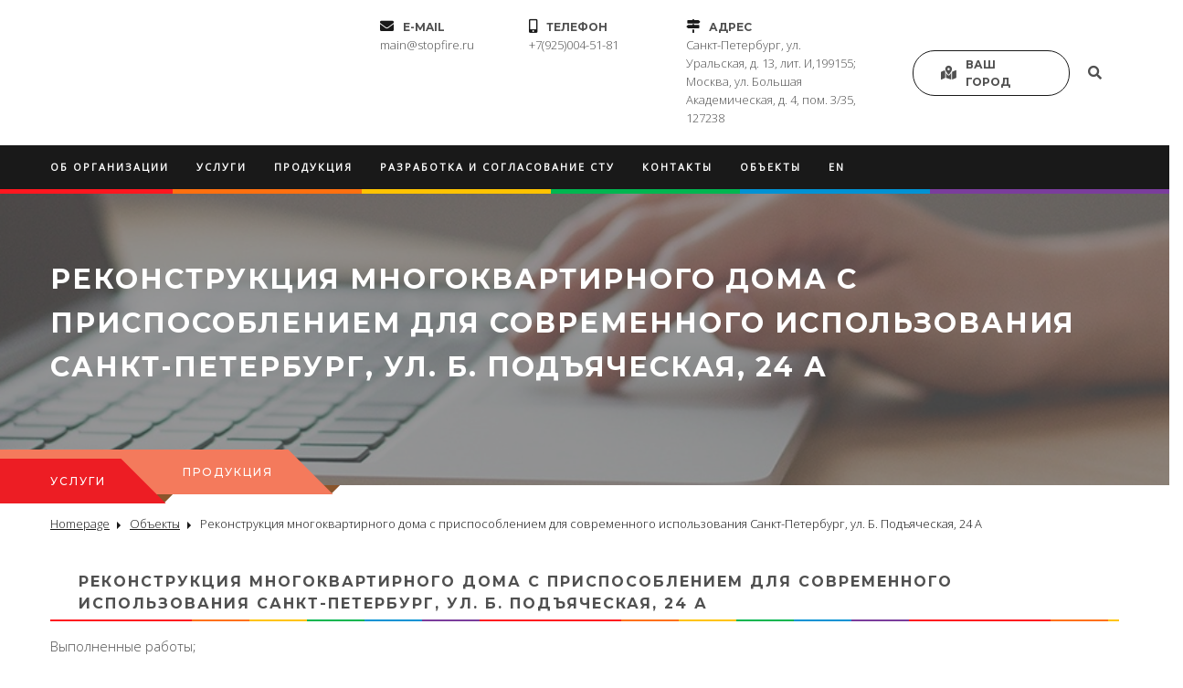

--- FILE ---
content_type: text/html; charset=UTF-8
request_url: https://stopfire.ru/object/rekonstrukcziya-mnogokvartirnogo-doma-s-prisposobleniem-dlya-sovremennogo-ispolzovaniya-sankt-peterburg-ul-b-podyacheskaya-24-a/
body_size: 17355
content:
<!DOCTYPE html>
<html lang="ru-RU">
<head>
<meta charset="utf-8">
<meta http-equiv="X-UA-Compatible" content="IE=edge">
<meta name="viewport" content="width=device-width, initial-scale=1">
<meta name="format-detection" content="telephone=no">
<meta name='robots' content='index, follow, max-image-preview:large, max-snippet:-1, max-video-preview:-1' />

	<!-- This site is optimized with the Yoast SEO plugin v22.0 - https://yoast.com/wordpress/plugins/seo/ -->
	<title>Реконструкция многоквартирного дома с приспособлением для современного использования Санкт-Петербург, ул. Б. Подъяческая, 24 А - МНИЦСиПБ</title>
	<meta name="description" content="Реконструкция многоквартирного дома с приспособлением для современного использования Санкт-Петербург, ул. Б. Подъяческая, 24 А" />
	<link rel="canonical" href="https://stopfire.ru/object/rekonstrukcziya-mnogokvartirnogo-doma-s-prisposobleniem-dlya-sovremennogo-ispolzovaniya-sankt-peterburg-ul-b-podyacheskaya-24-a/" />
	<meta property="og:locale" content="ru_RU" />
	<meta property="og:type" content="article" />
	<meta property="og:title" content="Реконструкция многоквартирного дома с приспособлением для современного использования Санкт-Петербург, ул. Б. Подъяческая, 24 А - МНИЦСиПБ" />
	<meta property="og:description" content="Реконструкция многоквартирного дома с приспособлением для современного использования Санкт-Петербург, ул. Б. Подъяческая, 24 А" />
	<meta property="og:url" content="https://stopfire.ru/object/rekonstrukcziya-mnogokvartirnogo-doma-s-prisposobleniem-dlya-sovremennogo-ispolzovaniya-sankt-peterburg-ul-b-podyacheskaya-24-a/" />
	<meta property="og:site_name" content="МНИЦСиПБ" />
	<meta property="og:image" content="https://stopfire.ru/wp-content/uploads/2022/02/image009.jpg" />
	<meta property="og:image:width" content="388" />
	<meta property="og:image:height" content="334" />
	<meta property="og:image:type" content="image/jpeg" />
	<meta name="twitter:card" content="summary_large_image" />
	<script type="application/ld+json" class="yoast-schema-graph">{"@context":"https://schema.org","@graph":[{"@type":"WebPage","@id":"https://stopfire.ru/object/rekonstrukcziya-mnogokvartirnogo-doma-s-prisposobleniem-dlya-sovremennogo-ispolzovaniya-sankt-peterburg-ul-b-podyacheskaya-24-a/","url":"https://stopfire.ru/object/rekonstrukcziya-mnogokvartirnogo-doma-s-prisposobleniem-dlya-sovremennogo-ispolzovaniya-sankt-peterburg-ul-b-podyacheskaya-24-a/","name":"Реконструкция многоквартирного дома с приспособлением для современного использования Санкт-Петербург, ул. Б. Подъяческая, 24 А - МНИЦСиПБ","isPartOf":{"@id":"https://stopfire.ru/#website"},"primaryImageOfPage":{"@id":"https://stopfire.ru/object/rekonstrukcziya-mnogokvartirnogo-doma-s-prisposobleniem-dlya-sovremennogo-ispolzovaniya-sankt-peterburg-ul-b-podyacheskaya-24-a/#primaryimage"},"image":{"@id":"https://stopfire.ru/object/rekonstrukcziya-mnogokvartirnogo-doma-s-prisposobleniem-dlya-sovremennogo-ispolzovaniya-sankt-peterburg-ul-b-podyacheskaya-24-a/#primaryimage"},"thumbnailUrl":"https://stopfire.ru/wp-content/uploads/2022/02/image009.jpg","datePublished":"2022-02-15T12:26:33+00:00","dateModified":"2022-02-15T12:26:33+00:00","description":"Реконструкция многоквартирного дома с приспособлением для современного использования Санкт-Петербург, ул. Б. Подъяческая, 24 А","breadcrumb":{"@id":"https://stopfire.ru/object/rekonstrukcziya-mnogokvartirnogo-doma-s-prisposobleniem-dlya-sovremennogo-ispolzovaniya-sankt-peterburg-ul-b-podyacheskaya-24-a/#breadcrumb"},"inLanguage":"ru-RU","potentialAction":[{"@type":"ReadAction","target":["https://stopfire.ru/object/rekonstrukcziya-mnogokvartirnogo-doma-s-prisposobleniem-dlya-sovremennogo-ispolzovaniya-sankt-peterburg-ul-b-podyacheskaya-24-a/"]}]},{"@type":"ImageObject","inLanguage":"ru-RU","@id":"https://stopfire.ru/object/rekonstrukcziya-mnogokvartirnogo-doma-s-prisposobleniem-dlya-sovremennogo-ispolzovaniya-sankt-peterburg-ul-b-podyacheskaya-24-a/#primaryimage","url":"https://stopfire.ru/wp-content/uploads/2022/02/image009.jpg","contentUrl":"https://stopfire.ru/wp-content/uploads/2022/02/image009.jpg","width":388,"height":334},{"@type":"BreadcrumbList","@id":"https://stopfire.ru/object/rekonstrukcziya-mnogokvartirnogo-doma-s-prisposobleniem-dlya-sovremennogo-ispolzovaniya-sankt-peterburg-ul-b-podyacheskaya-24-a/#breadcrumb","itemListElement":[{"@type":"ListItem","position":1,"name":"%%main_page%%","item":"https://stopfire.ru/"},{"@type":"ListItem","position":2,"name":"Объекты","item":"https://stopfire.ru/object/"},{"@type":"ListItem","position":3,"name":"Реконструкция многоквартирного дома с приспособлением для современного использования Санкт-Петербург, ул. Б. Подъяческая, 24 А"}]},{"@type":"WebSite","@id":"https://stopfire.ru/#website","url":"https://stopfire.ru/","name":"МНИЦСиПБ","description":"Международный Научный Инновационный Центр Строительства и Пожарной Безопасности (МНИЦС и ПБ)","potentialAction":[{"@type":"SearchAction","target":{"@type":"EntryPoint","urlTemplate":"https://stopfire.ru/?s={search_term_string}"},"query-input":"required name=search_term_string"}],"inLanguage":"ru-RU"}]}</script>
	<!-- / Yoast SEO plugin. -->


<style id='classic-theme-styles-inline-css' type='text/css'>
/*! This file is auto-generated */
.wp-block-button__link{color:#fff;background-color:#32373c;border-radius:9999px;box-shadow:none;text-decoration:none;padding:calc(.667em + 2px) calc(1.333em + 2px);font-size:1.125em}.wp-block-file__button{background:#32373c;color:#fff;text-decoration:none}
</style>
<style id='global-styles-inline-css' type='text/css'>
body{--wp--preset--color--black: #000000;--wp--preset--color--cyan-bluish-gray: #abb8c3;--wp--preset--color--white: #ffffff;--wp--preset--color--pale-pink: #f78da7;--wp--preset--color--vivid-red: #cf2e2e;--wp--preset--color--luminous-vivid-orange: #ff6900;--wp--preset--color--luminous-vivid-amber: #fcb900;--wp--preset--color--light-green-cyan: #7bdcb5;--wp--preset--color--vivid-green-cyan: #00d084;--wp--preset--color--pale-cyan-blue: #8ed1fc;--wp--preset--color--vivid-cyan-blue: #0693e3;--wp--preset--color--vivid-purple: #9b51e0;--wp--preset--gradient--vivid-cyan-blue-to-vivid-purple: linear-gradient(135deg,rgba(6,147,227,1) 0%,rgb(155,81,224) 100%);--wp--preset--gradient--light-green-cyan-to-vivid-green-cyan: linear-gradient(135deg,rgb(122,220,180) 0%,rgb(0,208,130) 100%);--wp--preset--gradient--luminous-vivid-amber-to-luminous-vivid-orange: linear-gradient(135deg,rgba(252,185,0,1) 0%,rgba(255,105,0,1) 100%);--wp--preset--gradient--luminous-vivid-orange-to-vivid-red: linear-gradient(135deg,rgba(255,105,0,1) 0%,rgb(207,46,46) 100%);--wp--preset--gradient--very-light-gray-to-cyan-bluish-gray: linear-gradient(135deg,rgb(238,238,238) 0%,rgb(169,184,195) 100%);--wp--preset--gradient--cool-to-warm-spectrum: linear-gradient(135deg,rgb(74,234,220) 0%,rgb(151,120,209) 20%,rgb(207,42,186) 40%,rgb(238,44,130) 60%,rgb(251,105,98) 80%,rgb(254,248,76) 100%);--wp--preset--gradient--blush-light-purple: linear-gradient(135deg,rgb(255,206,236) 0%,rgb(152,150,240) 100%);--wp--preset--gradient--blush-bordeaux: linear-gradient(135deg,rgb(254,205,165) 0%,rgb(254,45,45) 50%,rgb(107,0,62) 100%);--wp--preset--gradient--luminous-dusk: linear-gradient(135deg,rgb(255,203,112) 0%,rgb(199,81,192) 50%,rgb(65,88,208) 100%);--wp--preset--gradient--pale-ocean: linear-gradient(135deg,rgb(255,245,203) 0%,rgb(182,227,212) 50%,rgb(51,167,181) 100%);--wp--preset--gradient--electric-grass: linear-gradient(135deg,rgb(202,248,128) 0%,rgb(113,206,126) 100%);--wp--preset--gradient--midnight: linear-gradient(135deg,rgb(2,3,129) 0%,rgb(40,116,252) 100%);--wp--preset--font-size--small: 13px;--wp--preset--font-size--medium: 20px;--wp--preset--font-size--large: 36px;--wp--preset--font-size--x-large: 42px;--wp--preset--spacing--20: 0.44rem;--wp--preset--spacing--30: 0.67rem;--wp--preset--spacing--40: 1rem;--wp--preset--spacing--50: 1.5rem;--wp--preset--spacing--60: 2.25rem;--wp--preset--spacing--70: 3.38rem;--wp--preset--spacing--80: 5.06rem;--wp--preset--shadow--natural: 6px 6px 9px rgba(0, 0, 0, 0.2);--wp--preset--shadow--deep: 12px 12px 50px rgba(0, 0, 0, 0.4);--wp--preset--shadow--sharp: 6px 6px 0px rgba(0, 0, 0, 0.2);--wp--preset--shadow--outlined: 6px 6px 0px -3px rgba(255, 255, 255, 1), 6px 6px rgba(0, 0, 0, 1);--wp--preset--shadow--crisp: 6px 6px 0px rgba(0, 0, 0, 1);}:where(.is-layout-flex){gap: 0.5em;}:where(.is-layout-grid){gap: 0.5em;}body .is-layout-flow > .alignleft{float: left;margin-inline-start: 0;margin-inline-end: 2em;}body .is-layout-flow > .alignright{float: right;margin-inline-start: 2em;margin-inline-end: 0;}body .is-layout-flow > .aligncenter{margin-left: auto !important;margin-right: auto !important;}body .is-layout-constrained > .alignleft{float: left;margin-inline-start: 0;margin-inline-end: 2em;}body .is-layout-constrained > .alignright{float: right;margin-inline-start: 2em;margin-inline-end: 0;}body .is-layout-constrained > .aligncenter{margin-left: auto !important;margin-right: auto !important;}body .is-layout-constrained > :where(:not(.alignleft):not(.alignright):not(.alignfull)){max-width: var(--wp--style--global--content-size);margin-left: auto !important;margin-right: auto !important;}body .is-layout-constrained > .alignwide{max-width: var(--wp--style--global--wide-size);}body .is-layout-flex{display: flex;}body .is-layout-flex{flex-wrap: wrap;align-items: center;}body .is-layout-flex > *{margin: 0;}body .is-layout-grid{display: grid;}body .is-layout-grid > *{margin: 0;}:where(.wp-block-columns.is-layout-flex){gap: 2em;}:where(.wp-block-columns.is-layout-grid){gap: 2em;}:where(.wp-block-post-template.is-layout-flex){gap: 1.25em;}:where(.wp-block-post-template.is-layout-grid){gap: 1.25em;}.has-black-color{color: var(--wp--preset--color--black) !important;}.has-cyan-bluish-gray-color{color: var(--wp--preset--color--cyan-bluish-gray) !important;}.has-white-color{color: var(--wp--preset--color--white) !important;}.has-pale-pink-color{color: var(--wp--preset--color--pale-pink) !important;}.has-vivid-red-color{color: var(--wp--preset--color--vivid-red) !important;}.has-luminous-vivid-orange-color{color: var(--wp--preset--color--luminous-vivid-orange) !important;}.has-luminous-vivid-amber-color{color: var(--wp--preset--color--luminous-vivid-amber) !important;}.has-light-green-cyan-color{color: var(--wp--preset--color--light-green-cyan) !important;}.has-vivid-green-cyan-color{color: var(--wp--preset--color--vivid-green-cyan) !important;}.has-pale-cyan-blue-color{color: var(--wp--preset--color--pale-cyan-blue) !important;}.has-vivid-cyan-blue-color{color: var(--wp--preset--color--vivid-cyan-blue) !important;}.has-vivid-purple-color{color: var(--wp--preset--color--vivid-purple) !important;}.has-black-background-color{background-color: var(--wp--preset--color--black) !important;}.has-cyan-bluish-gray-background-color{background-color: var(--wp--preset--color--cyan-bluish-gray) !important;}.has-white-background-color{background-color: var(--wp--preset--color--white) !important;}.has-pale-pink-background-color{background-color: var(--wp--preset--color--pale-pink) !important;}.has-vivid-red-background-color{background-color: var(--wp--preset--color--vivid-red) !important;}.has-luminous-vivid-orange-background-color{background-color: var(--wp--preset--color--luminous-vivid-orange) !important;}.has-luminous-vivid-amber-background-color{background-color: var(--wp--preset--color--luminous-vivid-amber) !important;}.has-light-green-cyan-background-color{background-color: var(--wp--preset--color--light-green-cyan) !important;}.has-vivid-green-cyan-background-color{background-color: var(--wp--preset--color--vivid-green-cyan) !important;}.has-pale-cyan-blue-background-color{background-color: var(--wp--preset--color--pale-cyan-blue) !important;}.has-vivid-cyan-blue-background-color{background-color: var(--wp--preset--color--vivid-cyan-blue) !important;}.has-vivid-purple-background-color{background-color: var(--wp--preset--color--vivid-purple) !important;}.has-black-border-color{border-color: var(--wp--preset--color--black) !important;}.has-cyan-bluish-gray-border-color{border-color: var(--wp--preset--color--cyan-bluish-gray) !important;}.has-white-border-color{border-color: var(--wp--preset--color--white) !important;}.has-pale-pink-border-color{border-color: var(--wp--preset--color--pale-pink) !important;}.has-vivid-red-border-color{border-color: var(--wp--preset--color--vivid-red) !important;}.has-luminous-vivid-orange-border-color{border-color: var(--wp--preset--color--luminous-vivid-orange) !important;}.has-luminous-vivid-amber-border-color{border-color: var(--wp--preset--color--luminous-vivid-amber) !important;}.has-light-green-cyan-border-color{border-color: var(--wp--preset--color--light-green-cyan) !important;}.has-vivid-green-cyan-border-color{border-color: var(--wp--preset--color--vivid-green-cyan) !important;}.has-pale-cyan-blue-border-color{border-color: var(--wp--preset--color--pale-cyan-blue) !important;}.has-vivid-cyan-blue-border-color{border-color: var(--wp--preset--color--vivid-cyan-blue) !important;}.has-vivid-purple-border-color{border-color: var(--wp--preset--color--vivid-purple) !important;}.has-vivid-cyan-blue-to-vivid-purple-gradient-background{background: var(--wp--preset--gradient--vivid-cyan-blue-to-vivid-purple) !important;}.has-light-green-cyan-to-vivid-green-cyan-gradient-background{background: var(--wp--preset--gradient--light-green-cyan-to-vivid-green-cyan) !important;}.has-luminous-vivid-amber-to-luminous-vivid-orange-gradient-background{background: var(--wp--preset--gradient--luminous-vivid-amber-to-luminous-vivid-orange) !important;}.has-luminous-vivid-orange-to-vivid-red-gradient-background{background: var(--wp--preset--gradient--luminous-vivid-orange-to-vivid-red) !important;}.has-very-light-gray-to-cyan-bluish-gray-gradient-background{background: var(--wp--preset--gradient--very-light-gray-to-cyan-bluish-gray) !important;}.has-cool-to-warm-spectrum-gradient-background{background: var(--wp--preset--gradient--cool-to-warm-spectrum) !important;}.has-blush-light-purple-gradient-background{background: var(--wp--preset--gradient--blush-light-purple) !important;}.has-blush-bordeaux-gradient-background{background: var(--wp--preset--gradient--blush-bordeaux) !important;}.has-luminous-dusk-gradient-background{background: var(--wp--preset--gradient--luminous-dusk) !important;}.has-pale-ocean-gradient-background{background: var(--wp--preset--gradient--pale-ocean) !important;}.has-electric-grass-gradient-background{background: var(--wp--preset--gradient--electric-grass) !important;}.has-midnight-gradient-background{background: var(--wp--preset--gradient--midnight) !important;}.has-small-font-size{font-size: var(--wp--preset--font-size--small) !important;}.has-medium-font-size{font-size: var(--wp--preset--font-size--medium) !important;}.has-large-font-size{font-size: var(--wp--preset--font-size--large) !important;}.has-x-large-font-size{font-size: var(--wp--preset--font-size--x-large) !important;}
.wp-block-navigation a:where(:not(.wp-element-button)){color: inherit;}
:where(.wp-block-post-template.is-layout-flex){gap: 1.25em;}:where(.wp-block-post-template.is-layout-grid){gap: 1.25em;}
:where(.wp-block-columns.is-layout-flex){gap: 2em;}:where(.wp-block-columns.is-layout-grid){gap: 2em;}
.wp-block-pullquote{font-size: 1.5em;line-height: 1.6;}
</style>
<link rel='stylesheet' id='main-style-css' href='https://stopfire.ru/wp-content/themes/mnits/assets/css/main.css?ver=6.4.3' type='text/css' media='all' />
<script type="text/javascript" src="https://stopfire.ru/wp-includes/js/jquery/jquery.min.js?ver=3.7.1" id="jquery-core-js"></script>
<script type="text/javascript" src="https://stopfire.ru/wp-includes/js/jquery/jquery-migrate.min.js?ver=3.4.1" id="jquery-migrate-js"></script>
<script type="text/javascript" id="main-scr-js-extra">
/* <![CDATA[ */
var cr_data = {"ajaxurl":"https:\/\/stopfire.ru\/wp-admin\/admin-ajax.php","url":"https:\/\/stopfire.ru","root_domain":"stopfire.ru"};
/* ]]> */
</script>
<script type="text/javascript" src="https://stopfire.ru/wp-content/themes/mnits/assets/js/main.js?ver=1.0.0" id="main-scr-js"></script>
<link rel="https://api.w.org/" href="https://stopfire.ru/wp-json/" /><link rel="EditURI" type="application/rsd+xml" title="RSD" href="https://stopfire.ru/xmlrpc.php?rsd" />
<meta name="generator" content="WordPress 6.4.3" />
<link rel='shortlink' href='https://stopfire.ru/?p=2445' />
<link rel="alternate" type="application/json+oembed" href="https://stopfire.ru/wp-json/oembed/1.0/embed?url=https%3A%2F%2Fstopfire.ru%2Fobject%2Frekonstrukcziya-mnogokvartirnogo-doma-s-prisposobleniem-dlya-sovremennogo-ispolzovaniya-sankt-peterburg-ul-b-podyacheskaya-24-a%2F" />
<link rel="alternate" type="text/xml+oembed" href="https://stopfire.ru/wp-json/oembed/1.0/embed?url=https%3A%2F%2Fstopfire.ru%2Fobject%2Frekonstrukcziya-mnogokvartirnogo-doma-s-prisposobleniem-dlya-sovremennogo-ispolzovaniya-sankt-peterburg-ul-b-podyacheskaya-24-a%2F&#038;format=xml" />
		<script>
			document.documentElement.className = document.documentElement.className.replace( 'no-js', 'js' );
		</script>
				<style>
			.no-js img.lazyload { display: none; }
			figure.wp-block-image img.lazyloading { min-width: 150px; }
							.lazyload { opacity: 0; }
				.lazyloading {
					border: 0 !important;
					opacity: 1;
					background: rgba(255, 255, 255, 0) url('https://stopfire.ru/wp-content/plugins/wp-smushit/app/assets/images/smush-lazyloader-1.gif') no-repeat center !important;
					background-size: 16px auto !important;
				}
					</style>
		<link rel="icon" href="https://stopfire.ru/wp-content/uploads/2020/04/favicon.png" sizes="32x32" />
<link rel="icon" href="https://stopfire.ru/wp-content/uploads/2020/04/favicon.png" sizes="192x192" />
<link rel="apple-touch-icon" href="https://stopfire.ru/wp-content/uploads/2020/04/favicon.png" />
<meta name="msapplication-TileImage" content="https://stopfire.ru/wp-content/uploads/2020/04/favicon.png" />
 
<meta name="yandex-verification" content="14dbbbd23aaa84d3" /></head>
<body class="object-template-default single single-object postid-2445">

<header class="header">
	<div class="header-top">
        <div class="container">
            <div class="header-top-inner">
				<div class="header-top-left">
                                            <a href="/" class="logo"><img  width="290" height="95" alt="" data-src="https://stopfire.ru/wp-content/themes/mnits/assets/img/logo.svg" class="lazyload" src="[data-uri]"><noscript><img src="https://stopfire.ru/wp-content/themes/mnits/assets/img/logo.svg" width="290" height="95" alt=""></noscript></a>
                    				</div>
                <div class="header-top-contacts">
                                            <div class="contacts-item header-top-contacts-mail">
                            <i class="fas fa-envelope"></i>
                            <div class="contacts-title">e-mail</div>
                            <div class="contact-text">main@stopfire.ru</div>
                        </div>
                                                                <div class="contacts-item header-top-contacts-phone">
                            <i class="fas fa-mobile-alt"></i>
                            <div class="contacts-title">Телефон</div>
                            <div class="contact-text">+7(925)004-51-81</div>
                        </div>
                    

                                            <div class="contacts-item header-top-contacts-address">
                            <i class="fas fa-map-signs"></i>
                            <div class="contacts-title">Адрес</div>
                            <div class="contact-text">Санкт-Петербург, ул. Уральская, д. 13, лит. И,199155; Москва, ул. Большая Академическая, д. 4, пом. 3/35, 127238</div>
                        </div>
                                    </div>

                                <div class="header-geo-btn" data-role="toggler" data-target="city_changer">
                    <div class="header-geo-btn-icon">
                        <i class="fas fa-map-marked-alt"></i>
                    </div>
                    <div class="header-geo-btn-text">Ваш город</div>
                </div>
                
                <form action="/" method="get" class="header-search">
                    <button class="header-search-btn"><i class="fas fa-search"></i></button>
                    <div class="header-search-form">
                        <input type="text" name="s" placeholder="Поиск">
                    </div>
                </form>
			</div>



            <div class="popup city-popup" id="city_changer">
                <div class="city-popup-header">
                    <div class="city-popup-header-text">Выберите город из списка</div>
                    <div class="popup-close" data-target="city_changer" data-role="toggler">×</div>
                </div>
                <div class="popup-inner">
                    <div id="cities_list" class="alpha-cities-list" data-role="cities-list-container">
                        <ul class="list-ul grid-vert"><li><a href="https://stopfire.ru/object/rekonstrukcziya-mnogokvartirnogo-doma-s-prisposobleniem-dlya-sovremennogo-ispolzovaniya-sankt-peterburg-ul-b-podyacheskaya-24-a/">Москва/СПБ</a></li><li><a href="https://ekaterinburg.stopfire.ru" class="" data-role="city-approve" data-city="ekaterinburg">Екатеринбург</a></li><li><a href="https://krasnodar.stopfire.ru" class="" data-role="city-approve" data-city="krasnodar">Краснодар</a></li></ul>                    </div>

                </div>
            </div>
		</div>
	</div>

	<div class="header-bottom">
		<div class="container">
			<div class="header-bottom-wrap">
				<span class="menu-toggle-btn"><span></span></span>

				<a href="tel:+7(925)004-51-81">+7(925)004-51-81</a>
			</div>

			<nav class="header-menu">
				<ul itemscope="" itemtype="https://www.schema.org/SiteNavigationElement" id="menu-glavnoe" class="menu"><li itemprop="name" id="menu-item-153" class="menu-item menu-item-type-post_type menu-item-object-page menu-item-has-children menu-item-153"><a itemprop="url" href="https://stopfire.ru/o-nas/">Об организации</a>
<ul itemscope="" itemtype="https://www.schema.org/SiteNavigationElement" class="sub-menu">
	<li itemprop="name" id="menu-item-2617" class="menu-item menu-item-type-post_type menu-item-object-page menu-item-2617"><a itemprop="url" href="https://stopfire.ru/akcii/">Акции</a></li>
	<li itemprop="name" id="menu-item-2621" class="menu-item menu-item-type-custom menu-item-object-custom menu-item-2621"><a itemprop="url" href="https://stopfire.ru/review/">Отзывы</a></li>
	<li itemprop="name" id="menu-item-2673" class="menu-item menu-item-type-post_type menu-item-object-page menu-item-2673"><a itemprop="url" href="https://stopfire.ru/liczenzii-i-svidetelstva/">Сертификаты и Лицензии</a></li>
	<li itemprop="name" id="menu-item-2674" class="menu-item menu-item-type-post_type_archive menu-item-object-employee menu-item-2674"><a itemprop="url" href="https://stopfire.ru/employee/">Обученные и квалифицированные сотрудники</a></li>
</ul>
</li>
<li itemprop="name" id="menu-item-149" class="menu-item menu-item-type-post_type_archive menu-item-object-service menu-item-has-children menu-item-149"><a itemprop="url" href="https://stopfire.ru/service/">Услуги</a>
<ul itemscope="" itemtype="https://www.schema.org/SiteNavigationElement" class="sub-menu">
	<li itemprop="name" id="menu-item-686" class="menu-item menu-item-type-taxonomy menu-item-object-cat_service menu-item-has-children menu-item-686"><a itemprop="url" href="https://stopfire.ru/cat_service/proektno-ekspertnye-raboty/">Проектно-экспертные работы</a>
	<ul itemscope="" itemtype="https://www.schema.org/SiteNavigationElement" class="sub-menu">
		<li itemprop="name" id="menu-item-736" class="menu-item menu-item-type-post_type menu-item-object-service menu-item-736"><a itemprop="url" href="https://stopfire.ru/service/ekspertnoe-rassmotrenie-proektnyh-reshenij/">Соответствие объектов защиты требованиям пожарной безопасности</a></li>
		<li itemprop="name" id="menu-item-1830" class="menu-item menu-item-type-post_type menu-item-object-service menu-item-1830"><a itemprop="url" href="https://stopfire.ru/service/konsultirovanie-po-pb-i-ond/">Консультирование по вопросам пожарной безопасности, помощь по реализации предписаний ОНД</a></li>
		<li itemprop="name" id="menu-item-1838" class="menu-item menu-item-type-post_type menu-item-object-service menu-item-1838"><a itemprop="url" href="https://stopfire.ru/service/razrabotka-konczepczii-pzo/">Разработка Концепции противопожарной защиты с экспертной оценкой принимаемых проектных решений</a></li>
		<li itemprop="name" id="menu-item-1839" class="menu-item menu-item-type-post_type menu-item-object-service menu-item-1839"><a itemprop="url" href="https://stopfire.ru/service/rekomendaczii-po-obespecheniyu-pb/">Рекомендации по обеспечению пожарной безопасности</a></li>
		<li itemprop="name" id="menu-item-687" class="menu-item menu-item-type-post_type menu-item-object-service menu-item-687"><a itemprop="url" href="https://stopfire.ru/service/razrabotka-razdela-9-proekta/">Мероприятия по обеспечению пожарной безопасности</a></li>
		<li itemprop="name" id="menu-item-1360" class="menu-item menu-item-type-post_type menu-item-object-service menu-item-1360"><a itemprop="url" href="https://stopfire.ru/service/audit-pozharnoj-bezopasnosti/">Независимая оценка или аудит пожарного риска</a></li>
		<li itemprop="name" id="menu-item-1572" class="menu-item menu-item-type-post_type menu-item-object-service menu-item-1572"><a itemprop="url" href="https://stopfire.ru/service/podgotovka-dokumentov-po-pr/">Подготовка документов по противопожарному режиму</a></li>
		<li itemprop="name" id="menu-item-1364" class="menu-item menu-item-type-post_type menu-item-object-service menu-item-1364"><a itemprop="url" href="https://stopfire.ru/service/razrabotka-proekta-plana-tusheniya/">Разработка плана тушения пожара</a></li>
		<li itemprop="name" id="menu-item-1340" class="menu-item menu-item-type-post_type menu-item-object-service menu-item-1340"><a itemprop="url" href="https://stopfire.ru/service/razrabotka-deklaraczii-po-pb/">Разработка декларации пожарной безопасности</a></li>
	</ul>
</li>
	<li itemprop="name" id="menu-item-1792" class="menu-item menu-item-type-taxonomy menu-item-object-cat_service menu-item-has-children menu-item-1792"><a itemprop="url" href="https://stopfire.ru/cat_service/ognezashitnye-raboty/">Огнезащитная обработка</a>
	<ul itemscope="" itemtype="https://www.schema.org/SiteNavigationElement" class="sub-menu">
		<li itemprop="name" id="menu-item-1793" class="menu-item menu-item-type-post_type menu-item-object-service menu-item-1793"><a itemprop="url" href="https://stopfire.ru/service/ognezashhita-kabelej/">Огнезащита кабелей</a></li>
		<li itemprop="name" id="menu-item-1794" class="menu-item menu-item-type-post_type menu-item-object-service menu-item-1794"><a itemprop="url" href="https://stopfire.ru/service/ognezashhita-tkanej/">Огнезащита тканей</a></li>
		<li itemprop="name" id="menu-item-1795" class="menu-item menu-item-type-post_type menu-item-object-service menu-item-1795"><a itemprop="url" href="https://stopfire.ru/service/ognezashhita-metallov/">Огнезащита металлов</a></li>
		<li itemprop="name" id="menu-item-1796" class="menu-item menu-item-type-post_type menu-item-object-service menu-item-1796"><a itemprop="url" href="https://stopfire.ru/service/ognezashhita-drevesiny-i-materialov-na-eyo-osnove/">Огнезащита древесины</a></li>
		<li itemprop="name" id="menu-item-1797" class="menu-item menu-item-type-post_type menu-item-object-service menu-item-1797"><a itemprop="url" href="https://stopfire.ru/service/ognezashhita-krovli/">Огнезащита кровли</a></li>
		<li itemprop="name" id="menu-item-1820" class="menu-item menu-item-type-post_type menu-item-object-service menu-item-1820"><a itemprop="url" href="https://stopfire.ru/service/ognezashhita-vozduhovodov/">Огнезащита воздуховодов</a></li>
		<li itemprop="name" id="menu-item-1798" class="menu-item menu-item-type-post_type menu-item-object-service menu-item-1798"><a itemprop="url" href="https://stopfire.ru/service/ognezashhita-plastika/">Огнезащита пластика</a></li>
		<li itemprop="name" id="menu-item-1821" class="menu-item menu-item-type-post_type menu-item-object-service menu-item-1821"><a itemprop="url" href="https://stopfire.ru/service/ognezashhita-betona/">Огнезащита бетона</a></li>
		<li itemprop="name" id="menu-item-1799" class="menu-item menu-item-type-post_type menu-item-object-service menu-item-1799"><a itemprop="url" href="https://stopfire.ru/service/razrabotka-proekta-ognezashhity/">Проект огнезащиты</a></li>
		<li itemprop="name" id="menu-item-1800" class="menu-item menu-item-type-post_type menu-item-object-service menu-item-1800"><a itemprop="url" href="https://stopfire.ru/service/shef-kontrol/">Шеф-контроль</a></li>
	</ul>
</li>
	<li itemprop="name" id="menu-item-689" class="menu-item menu-item-type-taxonomy menu-item-object-cat_service menu-item-has-children menu-item-689"><a itemprop="url" href="https://stopfire.ru/cat_service/proektirovanie-montazh-remont-to/">Проектирование на стадии П и Р, монтаж, ремонт и техническое обслуживание</a>
	<ul itemscope="" itemtype="https://www.schema.org/SiteNavigationElement" class="sub-menu">
		<li itemprop="name" id="menu-item-690" class="menu-item menu-item-type-post_type menu-item-object-service menu-item-690"><a itemprop="url" href="https://stopfire.ru/service/ohranno-pozharnaya-signalizacziya/">Автоматическая система пожарной сигнализации (АПС)</a></li>
		<li itemprop="name" id="menu-item-691" class="menu-item menu-item-type-post_type menu-item-object-service menu-item-691"><a itemprop="url" href="https://stopfire.ru/service/sistema-opoveshheniya-i-upravleniya-evakuacziej/">СОУЭ</a></li>
		<li itemprop="name" id="menu-item-697" class="menu-item menu-item-type-post_type menu-item-object-service menu-item-697"><a itemprop="url" href="https://stopfire.ru/service/sistema-appz/">Автоматические системы противопожарной защиты</a></li>
		<li itemprop="name" id="menu-item-944" class="menu-item menu-item-type-taxonomy menu-item-object-cat_service menu-item-has-children menu-item-944"><a itemprop="url" href="https://stopfire.ru/cat_service/sistema-avtomaticheskogo-pozharotusheniya/">Системы автоматического пожаротушения</a>
		<ul itemscope="" itemtype="https://www.schema.org/SiteNavigationElement" class="sub-menu">
			<li itemprop="name" id="menu-item-945" class="menu-item menu-item-type-post_type menu-item-object-service menu-item-945"><a itemprop="url" href="https://stopfire.ru/service/avtomaticheskoe-vodyanoe-pozharotushenie/">Монтаж систем автоматического водяного пожаротушения</a></li>
			<li itemprop="name" id="menu-item-946" class="menu-item menu-item-type-post_type menu-item-object-service menu-item-946"><a itemprop="url" href="https://stopfire.ru/service/avtomaticheskoe-vodyanoe-pozharotushenie-trv/">Автоматическое водяное пожаротушение тонкораспыленной водой (ТРВ)</a></li>
			<li itemprop="name" id="menu-item-947" class="menu-item menu-item-type-post_type menu-item-object-service menu-item-947"><a itemprop="url" href="https://stopfire.ru/service/avtomaticheskoe-pennoe-pozharotushenie/">Система автоматического пенного пожаротушения</a></li>
			<li itemprop="name" id="menu-item-948" class="menu-item menu-item-type-post_type menu-item-object-service menu-item-948"><a itemprop="url" href="https://stopfire.ru/service/avtomaticheskoe-poroshkovoe-pozharotushenie/">Автоматическое порошковое пожаротушение</a></li>
			<li itemprop="name" id="menu-item-949" class="menu-item menu-item-type-post_type menu-item-object-service menu-item-949"><a itemprop="url" href="https://stopfire.ru/service/avtomaticheskoe-gazovoe-pozharotushenie/">АУГПТ</a></li>
		</ul>
</li>
		<li itemprop="name" id="menu-item-698" class="menu-item menu-item-type-post_type menu-item-object-service menu-item-698"><a itemprop="url" href="https://stopfire.ru/service/sistema-kontrolya-i-upravleniem-dostupa/">Система контроля и управления доступом (СКУД)</a></li>
		<li itemprop="name" id="menu-item-950" class="menu-item menu-item-type-post_type menu-item-object-service menu-item-950"><a itemprop="url" href="https://stopfire.ru/service/sistema-ohrannogo-videonablyudeniya/">Система охранного видеонаблюдения</a></li>
		<li itemprop="name" id="menu-item-1630" class="menu-item menu-item-type-post_type menu-item-object-service menu-item-1630"><a itemprop="url" href="https://stopfire.ru/service/sistema-protivodymnoj-ventilyaczii/">Система противодымной вентиляции и дымоудаление</a></li>
		<li itemprop="name" id="menu-item-1624" class="menu-item menu-item-type-post_type menu-item-object-service menu-item-1624"><a itemprop="url" href="https://stopfire.ru/service/vnutrennij-protivopozharnyj-vodoprovod/">Внутренний противопожарный водопровод</a></li>
		<li itemprop="name" id="menu-item-700" class="menu-item menu-item-type-post_type menu-item-object-service menu-item-700"><a itemprop="url" href="https://stopfire.ru/service/sistema-zashhity-perimetra/">Система защиты периметра</a></li>
		<li itemprop="name" id="menu-item-1828" class="menu-item menu-item-type-post_type menu-item-object-service menu-item-1828"><a itemprop="url" href="https://stopfire.ru/service/sistema-dispetcherizaczii/">Система диспетчеризации</a></li>
	</ul>
</li>
	<li itemprop="name" id="menu-item-701" class="menu-item menu-item-type-taxonomy menu-item-object-cat_service menu-item-has-children menu-item-701"><a itemprop="url" href="https://stopfire.ru/cat_service/ispytaniya/">Проведение испытаний</a>
	<ul itemscope="" itemtype="https://www.schema.org/SiteNavigationElement" class="sub-menu">
		<li itemprop="name" id="menu-item-703" class="menu-item menu-item-type-post_type menu-item-object-service menu-item-703"><a itemprop="url" href="https://stopfire.ru/service/ispytaniya-lestnicz-i-ograzhdenij-krysh/">Испытания наружных пожарных лестниц и ограждений крыш</a></li>
		<li itemprop="name" id="menu-item-702" class="menu-item menu-item-type-post_type menu-item-object-service menu-item-702"><a itemprop="url" href="https://stopfire.ru/service/ispytanie-vpv/">Испытания ВПВ</a></li>
		<li itemprop="name" id="menu-item-1662" class="menu-item menu-item-type-post_type menu-item-object-service menu-item-1662"><a itemprop="url" href="https://stopfire.ru/service/perekatka-pozharnyh-rukavov/">Перекатка пожарных рукавов</a></li>
		<li itemprop="name" id="menu-item-1645" class="menu-item menu-item-type-post_type menu-item-object-service menu-item-1645"><a itemprop="url" href="https://stopfire.ru/service/proverka-pozharnyh-gidrantov/">Проверка пожарных гидрантов</a></li>
		<li itemprop="name" id="menu-item-1638" class="menu-item menu-item-type-post_type menu-item-object-service menu-item-1638"><a itemprop="url" href="https://stopfire.ru/service/proverka-sistem-ventilyaczii/">Проверка систем вентиляции</a></li>
	</ul>
</li>
	<li itemprop="name" id="menu-item-704" class="menu-item menu-item-type-taxonomy menu-item-object-cat_service menu-item-has-children menu-item-704"><a itemprop="url" href="https://stopfire.ru/cat_service/razrabotka-i-soglasovanie-stu/">Разработка и согласование СТУ</a>
	<ul itemscope="" itemtype="https://www.schema.org/SiteNavigationElement" class="sub-menu">
		<li itemprop="name" id="menu-item-1351" class="menu-item menu-item-type-post_type menu-item-object-service menu-item-1351"><a itemprop="url" href="https://stopfire.ru/service/proektnaya-dokumentacziya-na-obekty-ks/">СТУ для разработки проектной документации на объект капитального строительства</a></li>
		<li itemprop="name" id="menu-item-705" class="menu-item menu-item-type-post_type menu-item-object-service menu-item-705"><a itemprop="url" href="https://stopfire.ru/service/stu-po-pozharnoj-bezopasnosti/">СТУ в части обеспечения пожарной безопасности</a></li>
	</ul>
</li>
	<li itemprop="name" id="menu-item-706" class="menu-item menu-item-type-taxonomy menu-item-object-cat_service menu-item-has-children menu-item-706"><a itemprop="url" href="https://stopfire.ru/cat_service/raschetnye-raboty/">Расчетные пожарные работы</a>
	<ul itemscope="" itemtype="https://www.schema.org/SiteNavigationElement" class="sub-menu">
		<li itemprop="name" id="menu-item-1371" class="menu-item menu-item-type-post_type menu-item-object-service menu-item-1371"><a itemprop="url" href="https://stopfire.ru/service/raschet-individualnogo-pozharnogo-riska/">Пожарный риск</a></li>
		<li itemprop="name" id="menu-item-735" class="menu-item menu-item-type-post_type menu-item-object-service menu-item-735"><a itemprop="url" href="https://stopfire.ru/service/raschet-kategorij-pomeshhenij-zdanij-i-klassifikacziya-po-pue/">Расчет категорий помещений и зданий по взрывопожарной и пожарной опасности, классификация зон по ПУЭ</a></li>
		<li itemprop="name" id="menu-item-707" class="menu-item menu-item-type-post_type menu-item-object-service menu-item-707"><a itemprop="url" href="https://stopfire.ru/service/raschet-evakuaczii-lyudej-pri-pozhare/">Расчетное обоснование безопасной эвакуации людей при пожаре</a></li>
		<li itemprop="name" id="menu-item-1376" class="menu-item menu-item-type-post_type menu-item-object-service menu-item-1376"><a itemprop="url" href="https://stopfire.ru/service/oczenka-predelov-ognestojkosti-nesushhih-stalnyh-zhelezobetonnyh-derevyannyh-i-alyuminievyh-konstrukczij-s-uchetom-dejstviya-normativnyh-proektnyh-nagruzok-i-primeneniya-ognezashhitnyh-pokrytij/">Оценка пределов огнестойкости несущих стальных, железобетонных, деревянных и алюминиевых конструкций с учетом действия нормативных проектных нагрузок и применения огнезащитных покрытий</a></li>
	</ul>
</li>
	<li itemprop="name" id="menu-item-708" class="menu-item menu-item-type-taxonomy menu-item-object-cat_service menu-item-has-children menu-item-708"><a itemprop="url" href="https://stopfire.ru/cat_service/razrabotka-i-soglasovanie-dokumentov-v-oblasti-go-i-antiterrora/">Разработка и согласование документов в области ГО и антитеррора</a>
	<ul itemscope="" itemtype="https://www.schema.org/SiteNavigationElement" class="sub-menu">
		<li itemprop="name" id="menu-item-1671" class="menu-item menu-item-type-post_type menu-item-object-service menu-item-1671"><a itemprop="url" href="https://stopfire.ru/service/pasport-antiterroristicheskoj-zashhishhennosti/">Паспорт антитеррористической защищенности объекта</a></li>
		<li itemprop="name" id="menu-item-709" class="menu-item menu-item-type-post_type menu-item-object-service menu-item-709"><a itemprop="url" href="https://stopfire.ru/service/pasport-bezopasnosti-obektov/">Паспорт безопасности объекта</a></li>
		<li itemprop="name" id="menu-item-710" class="menu-item menu-item-type-post_type menu-item-object-service menu-item-710"><a itemprop="url" href="https://stopfire.ru/service/plan-dejstvij-po-preduprezhdeniyu-i-likvidaczii-chs/">План действий по предупреждению и ликвидации ЧС</a></li>
		<li itemprop="name" id="menu-item-711" class="menu-item menu-item-type-post_type menu-item-object-service menu-item-711"><a itemprop="url" href="https://stopfire.ru/service/plan-povyshennoj-zashhishhyonnosti-kriticheski-vazhnogo-obekta/">План повышенной защищённости критически важного объекта</a></li>
		<li itemprop="name" id="menu-item-712" class="menu-item menu-item-type-post_type menu-item-object-service menu-item-712"><a itemprop="url" href="https://stopfire.ru/service/plan-grazhdanskoj-oborony/">План гражданской обороны (ГО)</a></li>
		<li itemprop="name" id="menu-item-713" class="menu-item menu-item-type-post_type menu-item-object-service menu-item-713"><a itemprop="url" href="https://stopfire.ru/service/plarn/">ПЛАРН</a></li>
		<li itemprop="name" id="menu-item-1334" class="menu-item menu-item-type-post_type menu-item-object-service menu-item-1334"><a itemprop="url" href="https://stopfire.ru/service/deklaracziya-promyshlennoj-bezopasnosti-opo/">Декларация безопасности промышленного объекта</a></li>
	</ul>
</li>
	<li itemprop="name" id="menu-item-714" class="menu-item menu-item-type-taxonomy menu-item-object-cat_service menu-item-has-children menu-item-714"><a itemprop="url" href="https://stopfire.ru/cat_service/uslugi-akkreditovannoj-laboratorii/">Услуги аккредитованной лаборатории</a>
	<ul itemscope="" itemtype="https://www.schema.org/SiteNavigationElement" class="sub-menu">
		<li itemprop="name" id="menu-item-1752" class="menu-item menu-item-type-post_type menu-item-object-service menu-item-1752"><a itemprop="url" href="https://stopfire.ru/service/uslugi-po-soprovozhdeniyu-ispytanij-i-sertifikaczii/">Услуги по сопровождению испытаний и сертификации продукции в органах по сертификации и аккредитованных в Системе пожарной безопасности испытательных лабораториях</a></li>
		<li itemprop="name" id="menu-item-1748" class="menu-item menu-item-type-post_type menu-item-object-service menu-item-1748"><a itemprop="url" href="https://stopfire.ru/service/proverka-produkczii-na-sootvetstvie-trebovaniyam-standartov/">Подтверждение соответствия продукции требованиям пожарной безопасности</a></li>
		<li itemprop="name" id="menu-item-715" class="menu-item menu-item-type-post_type menu-item-object-service menu-item-715"><a itemprop="url" href="https://stopfire.ru/service/oczenka-ognezashhitnyh-svojstv-veshhestv-i-materialov/">Оценка огнезащитных свойств веществ и материалов, прогнозирование эффективности огнезащитных и сохранности эксплуатационных свойств</a></li>
		<li itemprop="name" id="menu-item-1746" class="menu-item menu-item-type-post_type menu-item-object-service menu-item-1746"><a itemprop="url" href="https://stopfire.ru/service/sravnitelnye-ispytanij-obrazcov/">Проведение сравнительных испытаний представленных образцов</a></li>
		<li itemprop="name" id="menu-item-1739" class="menu-item menu-item-type-post_type menu-item-object-service menu-item-1739"><a itemprop="url" href="https://stopfire.ru/service/ekspertiza-kachestva-ognezashhitnoj-obrabotki-na-obekte/">Экспертиза качества огнезащитной обработки на объекте</a></li>
		<li itemprop="name" id="menu-item-1640" class="menu-item menu-item-type-post_type menu-item-object-service menu-item-1640"><a itemprop="url" href="https://stopfire.ru/service/razrabotka-tehnicheskoj-dokumentaczii/">Разработка технической документации</a></li>
	</ul>
</li>
	<li itemprop="name" id="menu-item-1653" class="menu-item menu-item-type-taxonomy menu-item-object-cat_service menu-item-has-children menu-item-1653"><a itemprop="url" href="https://stopfire.ru/cat_service/dopolnitelnye-uslugi/">Дополнительные услуги</a>
	<ul itemscope="" itemtype="https://www.schema.org/SiteNavigationElement" class="sub-menu">
		<li itemprop="name" id="menu-item-1664" class="menu-item menu-item-type-post_type menu-item-object-service menu-item-1664"><a itemprop="url" href="https://stopfire.ru/service/perezaryadka-ognetushitelej/">Перезарядка огнетушителей</a></li>
		<li itemprop="name" id="menu-item-1654" class="menu-item menu-item-type-post_type menu-item-object-service menu-item-1654"><a itemprop="url" href="https://stopfire.ru/service/izmerenie-soprotivleniya-izolyaczii/">Измерение сопротивления изоляции</a></li>
	</ul>
</li>
</ul>
</li>
<li itemprop="name" id="menu-item-150" class="menu-item menu-item-type-post_type_archive menu-item-object-product menu-item-has-children menu-item-150"><a itemprop="url" href="https://stopfire.ru/product/">Продукция</a>
<ul itemscope="" itemtype="https://www.schema.org/SiteNavigationElement" class="sub-menu">
	<li itemprop="name" id="menu-item-651" class="menu-item menu-item-type-taxonomy menu-item-object-cat_product menu-item-has-children menu-item-651"><a itemprop="url" href="https://stopfire.ru/cat_product/ognezashhitnye-materily/">Огнеупорные материалы</a>
	<ul itemscope="" itemtype="https://www.schema.org/SiteNavigationElement" class="sub-menu">
		<li itemprop="name" id="menu-item-654" class="menu-item menu-item-type-taxonomy menu-item-object-cat_product menu-item-654"><a itemprop="url" href="https://stopfire.ru/cat_product/dlya-metallicheskih-konstrukczij/">Для металлоконструкций</a></li>
		<li itemprop="name" id="menu-item-658" class="menu-item menu-item-type-taxonomy menu-item-object-cat_product menu-item-658"><a itemprop="url" href="https://stopfire.ru/cat_product/ognezashita-drevesiny-i-materialov-na-eyo-osnove/">Огнезащита древесины и материалов на её основе</a></li>
		<li itemprop="name" id="menu-item-653" class="menu-item menu-item-type-taxonomy menu-item-object-cat_product menu-item-653"><a itemprop="url" href="https://stopfire.ru/cat_product/dlya-kabelnyh-linij/">Для кабельных линий</a></li>
		<li itemprop="name" id="menu-item-657" class="menu-item menu-item-type-taxonomy menu-item-object-cat_product menu-item-657"><a itemprop="url" href="https://stopfire.ru/cat_product/krovlya-zdanij/">Кровля зданий</a></li>
		<li itemprop="name" id="menu-item-656" class="menu-item menu-item-type-taxonomy menu-item-object-cat_product menu-item-656"><a itemprop="url" href="https://stopfire.ru/cat_product/dlya-tekstilnyh-materialov/">Огнезащитная пропитка ткань</a></li>
		<li itemprop="name" id="menu-item-1553" class="menu-item menu-item-type-taxonomy menu-item-object-cat_product menu-item-1553"><a itemprop="url" href="https://stopfire.ru/cat_product/dlya-plastika/">Для пластика</a></li>
	</ul>
</li>
	<li itemprop="name" id="menu-item-661" class="menu-item menu-item-type-taxonomy menu-item-object-cat_product menu-item-has-children menu-item-661"><a itemprop="url" href="https://stopfire.ru/cat_product/orositeli-tonkoraspylennoj-vody/">Пожарный спринклер</a>
	<ul itemscope="" itemtype="https://www.schema.org/SiteNavigationElement" class="sub-menu">
		<li itemprop="name" id="menu-item-663" class="menu-item menu-item-type-taxonomy menu-item-object-cat_product menu-item-663"><a itemprop="url" href="https://stopfire.ru/cat_product/sprinklernye-orositeli-tonkoraspylyonnoj-vody-trv/">Спринклерные оросители тонкораспылённой воды (ТРВ)</a></li>
		<li itemprop="name" id="menu-item-662" class="menu-item menu-item-type-taxonomy menu-item-object-cat_product menu-item-662"><a itemprop="url" href="https://stopfire.ru/cat_product/drenchernye-orositeli-tonkoraspylyonnoj-vody-trv/">Дренчерный ороситель</a></li>
	</ul>
</li>
	<li itemprop="name" id="menu-item-1512" class="menu-item menu-item-type-taxonomy menu-item-object-cat_product menu-item-has-children menu-item-1512"><a itemprop="url" href="https://stopfire.ru/cat_product/suvenirnaya-produkcziya-dlya-pozharnyh-i-o-pozharnyh/">Сувениры МЧС</a>
	<ul itemscope="" itemtype="https://www.schema.org/SiteNavigationElement" class="sub-menu">
		<li itemprop="name" id="menu-item-1513" class="menu-item menu-item-type-taxonomy menu-item-object-cat_product menu-item-1513"><a itemprop="url" href="https://stopfire.ru/cat_product/tekstil-myagkaya-igrushka/">Текстиль. Мягкая игрушка</a></li>
		<li itemprop="name" id="menu-item-1514" class="menu-item menu-item-type-taxonomy menu-item-object-cat_product menu-item-1514"><a itemprop="url" href="https://stopfire.ru/cat_product/izdeliya-iz-kozhi/">Изделия из кожи</a></li>
		<li itemprop="name" id="menu-item-1515" class="menu-item menu-item-type-taxonomy menu-item-object-cat_product menu-item-1515"><a itemprop="url" href="https://stopfire.ru/cat_product/gzhel/">Гжель</a></li>
		<li itemprop="name" id="menu-item-1516" class="menu-item menu-item-type-taxonomy menu-item-object-cat_product menu-item-1516"><a itemprop="url" href="https://stopfire.ru/cat_product/keramika/">Керамика</a></li>
		<li itemprop="name" id="menu-item-1517" class="menu-item menu-item-type-taxonomy menu-item-object-cat_product menu-item-1517"><a itemprop="url" href="https://stopfire.ru/cat_product/izdeliya-iz-dereva/">Изделия из дерева</a></li>
		<li itemprop="name" id="menu-item-1518" class="menu-item menu-item-type-taxonomy menu-item-object-cat_product menu-item-1518"><a itemprop="url" href="https://stopfire.ru/cat_product/hrustal-steklo/">Хрусталь, стекло</a></li>
		<li itemprop="name" id="menu-item-1519" class="menu-item menu-item-type-taxonomy menu-item-object-cat_product menu-item-1519"><a itemprop="url" href="https://stopfire.ru/cat_product/modeli-masshtabnyh-pozharnyh-mashin/">Модели масштабных пожарных машин</a></li>
		<li itemprop="name" id="menu-item-1520" class="menu-item menu-item-type-taxonomy menu-item-object-cat_product menu-item-1520"><a itemprop="url" href="https://stopfire.ru/cat_product/mednenaya-figurka-pozharnogo/">Медненая фигурка пожарного</a></li>
		<li itemprop="name" id="menu-item-1521" class="menu-item menu-item-type-taxonomy menu-item-object-cat_product menu-item-1521"><a itemprop="url" href="https://stopfire.ru/cat_product/raznoe/">Разное</a></li>
	</ul>
</li>
</ul>
</li>
<li itemprop="name" id="menu-item-1851" class="menu-item menu-item-type-post_type menu-item-object-service menu-item-1851"><a itemprop="url" href="https://stopfire.ru/service/stu-po-pozharnoj-bezopasnosti/">Разработка и согласование СТУ</a></li>
<li itemprop="name" id="menu-item-137" class="menu-item menu-item-type-post_type menu-item-object-page menu-item-137"><a itemprop="url" href="https://stopfire.ru/contacts/">Контакты</a></li>
<li itemprop="name" id="menu-item-295" class="menu-item menu-item-type-post_type_archive menu-item-object-object menu-item-295"><a itemprop="url" href="https://stopfire.ru/object/">Объекты</a></li>
<li itemprop="name" id="menu-item-2009" class="menu-item menu-item-type-custom menu-item-object-custom menu-item-2009"><a itemprop="url" href="https://en.stopfire.ru">EN</a></li>
</ul>			</nav>
		</div>
	</div>
</header>

<div class="page-header" style="background-image: url('https://stopfire.ru/wp-content/uploads/2020/01/sdafsa.jpg');">
	<div class="container">
					<h1>Реконструкция многоквартирного дома с приспособлением для современного использования Санкт-Петербург, ул. Б. Подъяческая, 24 А</h1>
			</div>
</div>

<div class="additional-menu-wrap">
	<div class="container">
		<nav class="additional-menu">
			<ul id="menu-verhnee" class="menu"><li id="menu-item-169" class="menu-item menu-item-type-post_type_archive menu-item-object-service menu-item-has-children menu-item-169"><a href="https://stopfire.ru/service/">Услуги</a>
<ul class="sub-menu">
	<li id="menu-item-879" class="menu-item menu-item-type-taxonomy menu-item-object-cat_service menu-item-has-children menu-item-879"><a href="https://stopfire.ru/cat_service/proektno-ekspertnye-raboty/">Проектно-экспертные работы</a>
	<ul class="sub-menu">
		<li id="menu-item-881" class="menu-item menu-item-type-post_type menu-item-object-service menu-item-881"><a href="https://stopfire.ru/service/ekspertnoe-rassmotrenie-proektnyh-reshenij/">Соответствие объектов защиты требованиям пожарной безопасности</a></li>
		<li id="menu-item-1831" class="menu-item menu-item-type-post_type menu-item-object-service menu-item-1831"><a href="https://stopfire.ru/service/konsultirovanie-po-pb-i-ond/">Консультирование по вопросам пожарной безопасности, помощь по реализации предписаний ОНД</a></li>
		<li id="menu-item-1840" class="menu-item menu-item-type-post_type menu-item-object-service menu-item-1840"><a href="https://stopfire.ru/service/razrabotka-konczepczii-pzo/">Разработка Концепции противопожарной защиты с экспертной оценкой принимаемых проектных решений</a></li>
		<li id="menu-item-1841" class="menu-item menu-item-type-post_type menu-item-object-service menu-item-1841"><a href="https://stopfire.ru/service/rekomendaczii-po-obespecheniyu-pb/">Рекомендации по обеспечению пожарной безопасности</a></li>
		<li id="menu-item-882" class="menu-item menu-item-type-post_type menu-item-object-service menu-item-882"><a href="https://stopfire.ru/service/razrabotka-razdela-9-proekta/">Мероприятия по обеспечению пожарной безопасности</a></li>
		<li id="menu-item-1361" class="menu-item menu-item-type-post_type menu-item-object-service menu-item-1361"><a href="https://stopfire.ru/service/audit-pozharnoj-bezopasnosti/">Независимая оценка пожарного риска</a></li>
		<li id="menu-item-1573" class="menu-item menu-item-type-post_type menu-item-object-service menu-item-1573"><a href="https://stopfire.ru/service/podgotovka-dokumentov-po-pr/">Подготовка документов по противопожарному режиму</a></li>
		<li id="menu-item-1365" class="menu-item menu-item-type-post_type menu-item-object-service menu-item-1365"><a href="https://stopfire.ru/service/razrabotka-proekta-plana-tusheniya/">Разработка плана тушения пожара</a></li>
		<li id="menu-item-1339" class="menu-item menu-item-type-post_type menu-item-object-service menu-item-1339"><a href="https://stopfire.ru/service/razrabotka-deklaraczii-po-pb/">Разработка декларации пожарной безопасности</a></li>
	</ul>
</li>
	<li id="menu-item-1801" class="menu-item menu-item-type-taxonomy menu-item-object-cat_service menu-item-has-children menu-item-1801"><a href="https://stopfire.ru/cat_service/ognezashitnye-raboty/">Огнезащитная обработка</a>
	<ul class="sub-menu">
		<li id="menu-item-1803" class="menu-item menu-item-type-post_type menu-item-object-service menu-item-1803"><a href="https://stopfire.ru/service/ognezashhita-kabelej/">Огнезащита кабелей</a></li>
		<li id="menu-item-1804" class="menu-item menu-item-type-post_type menu-item-object-service menu-item-1804"><a href="https://stopfire.ru/service/ognezashhita-tkanej/">Огнезащита тканей</a></li>
		<li id="menu-item-1805" class="menu-item menu-item-type-post_type menu-item-object-service menu-item-1805"><a href="https://stopfire.ru/service/ognezashhita-metallov/">Огнезащита металлов</a></li>
		<li id="menu-item-1806" class="menu-item menu-item-type-post_type menu-item-object-service menu-item-1806"><a href="https://stopfire.ru/service/ognezashhita-drevesiny-i-materialov-na-eyo-osnove/">Огнезащита древесины</a></li>
		<li id="menu-item-1807" class="menu-item menu-item-type-post_type menu-item-object-service menu-item-1807"><a href="https://stopfire.ru/service/ognezashhita-krovli/">Огнезащита кровли</a></li>
		<li id="menu-item-1818" class="menu-item menu-item-type-post_type menu-item-object-service menu-item-1818"><a href="https://stopfire.ru/service/ognezashhita-vozduhovodov/">Огнезащита воздуховодов</a></li>
		<li id="menu-item-1808" class="menu-item menu-item-type-post_type menu-item-object-service menu-item-1808"><a href="https://stopfire.ru/service/ognezashhita-plastika/">Огнезащита пластика</a></li>
		<li id="menu-item-1819" class="menu-item menu-item-type-post_type menu-item-object-service menu-item-1819"><a href="https://stopfire.ru/service/ognezashhita-betona/">Огнезащита бетона</a></li>
		<li id="menu-item-1809" class="menu-item menu-item-type-post_type menu-item-object-service menu-item-1809"><a href="https://stopfire.ru/service/razrabotka-proekta-ognezashhity/">Проект огнезащиты</a></li>
		<li id="menu-item-1810" class="menu-item menu-item-type-post_type menu-item-object-service menu-item-1810"><a href="https://stopfire.ru/service/shef-kontrol/">Шеф-контроль</a></li>
	</ul>
</li>
	<li id="menu-item-880" class="menu-item menu-item-type-taxonomy menu-item-object-cat_service menu-item-has-children menu-item-880"><a href="https://stopfire.ru/cat_service/proektirovanie-montazh-remont-to/">Проектирование на стадии П и Р, монтаж, ремонт и техническое обслуживание</a>
	<ul class="sub-menu">
		<li id="menu-item-884" class="menu-item menu-item-type-post_type menu-item-object-service menu-item-884"><a href="https://stopfire.ru/service/ohranno-pozharnaya-signalizacziya/">Автоматическая система пожарной сигнализации (АПС)</a></li>
		<li id="menu-item-885" class="menu-item menu-item-type-post_type menu-item-object-service menu-item-885"><a href="https://stopfire.ru/service/sistema-opoveshheniya-i-upravleniya-evakuacziej/">СОУЭ</a></li>
		<li id="menu-item-952" class="menu-item menu-item-type-taxonomy menu-item-object-cat_service menu-item-has-children menu-item-952"><a href="https://stopfire.ru/cat_service/sistema-avtomaticheskogo-pozharotusheniya/">Системы автоматического пожаротушения</a>
		<ul class="sub-menu">
			<li id="menu-item-886" class="menu-item menu-item-type-post_type menu-item-object-service menu-item-886"><a href="https://stopfire.ru/service/avtomaticheskoe-vodyanoe-pozharotushenie/">Монтаж систем автоматического водяного пожаротушения</a></li>
			<li id="menu-item-887" class="menu-item menu-item-type-post_type menu-item-object-service menu-item-887"><a href="https://stopfire.ru/service/avtomaticheskoe-vodyanoe-pozharotushenie-trv/">Автоматическое водяное пожаротушение тонкораспыленной водой (ТРВ)</a></li>
			<li id="menu-item-889" class="menu-item menu-item-type-post_type menu-item-object-service menu-item-889"><a href="https://stopfire.ru/service/avtomaticheskoe-pennoe-pozharotushenie/">Система автоматического пенного пожаротушения</a></li>
			<li id="menu-item-888" class="menu-item menu-item-type-post_type menu-item-object-service menu-item-888"><a href="https://stopfire.ru/service/avtomaticheskoe-poroshkovoe-pozharotushenie/">Автоматическое порошковое пожаротушение</a></li>
			<li id="menu-item-890" class="menu-item menu-item-type-post_type menu-item-object-service menu-item-890"><a href="https://stopfire.ru/service/avtomaticheskoe-gazovoe-pozharotushenie/">АУГПТ</a></li>
		</ul>
</li>
		<li id="menu-item-891" class="menu-item menu-item-type-post_type menu-item-object-service menu-item-891"><a href="https://stopfire.ru/service/sistema-appz/">Автоматические системы противопожарной защиты</a></li>
		<li id="menu-item-892" class="menu-item menu-item-type-post_type menu-item-object-service menu-item-892"><a href="https://stopfire.ru/service/sistema-kontrolya-i-upravleniem-dostupa/">Система контроля и управления доступом (СКУД)</a></li>
		<li id="menu-item-951" class="menu-item menu-item-type-post_type menu-item-object-service menu-item-951"><a href="https://stopfire.ru/service/sistema-ohrannogo-videonablyudeniya/">Система охранного видеонаблюдения</a></li>
		<li id="menu-item-1631" class="menu-item menu-item-type-post_type menu-item-object-service menu-item-1631"><a href="https://stopfire.ru/service/sistema-protivodymnoj-ventilyaczii/">Система противодымной вентиляции</a></li>
		<li id="menu-item-1625" class="menu-item menu-item-type-post_type menu-item-object-service menu-item-1625"><a href="https://stopfire.ru/service/vnutrennij-protivopozharnyj-vodoprovod/">Внутренний противопожарный водопровод</a></li>
		<li id="menu-item-893" class="menu-item menu-item-type-post_type menu-item-object-service menu-item-893"><a href="https://stopfire.ru/service/sistema-zashhity-perimetra/">Система защиты периметра</a></li>
		<li id="menu-item-1827" class="menu-item menu-item-type-post_type menu-item-object-service menu-item-1827"><a href="https://stopfire.ru/service/sistema-dispetcherizaczii/">Система диспетчеризации</a></li>
	</ul>
</li>
	<li id="menu-item-894" class="menu-item menu-item-type-taxonomy menu-item-object-cat_service menu-item-has-children menu-item-894"><a href="https://stopfire.ru/cat_service/ispytaniya/">Проведение испытаний</a>
	<ul class="sub-menu">
		<li id="menu-item-895" class="menu-item menu-item-type-post_type menu-item-object-service menu-item-895"><a href="https://stopfire.ru/service/ispytaniya-lestnicz-i-ograzhdenij-krysh/">Испытания наружных пожарных лестниц и ограждений крыш</a></li>
		<li id="menu-item-896" class="menu-item menu-item-type-post_type menu-item-object-service menu-item-896"><a href="https://stopfire.ru/service/ispytanie-vpv/">Испытания ВПВ</a></li>
		<li id="menu-item-1661" class="menu-item menu-item-type-post_type menu-item-object-service menu-item-1661"><a href="https://stopfire.ru/service/perekatka-pozharnyh-rukavov/">Перекатка пожарных рукавов</a></li>
		<li id="menu-item-1646" class="menu-item menu-item-type-post_type menu-item-object-service menu-item-1646"><a href="https://stopfire.ru/service/proverka-pozharnyh-gidrantov/">Проверка пожарных гидрантов</a></li>
		<li id="menu-item-1637" class="menu-item menu-item-type-post_type menu-item-object-service menu-item-1637"><a href="https://stopfire.ru/service/proverka-sistem-ventilyaczii/">Проверка систем вентиляции</a></li>
	</ul>
</li>
	<li id="menu-item-897" class="menu-item menu-item-type-taxonomy menu-item-object-cat_service menu-item-has-children menu-item-897"><a href="https://stopfire.ru/cat_service/razrabotka-i-soglasovanie-stu/">Разработка и согласование СТУ</a>
	<ul class="sub-menu">
		<li id="menu-item-1352" class="menu-item menu-item-type-post_type menu-item-object-service menu-item-1352"><a href="https://stopfire.ru/service/proektnaya-dokumentacziya-na-obekty-ks/">СТУ для разработки проектной документации на объект капитального строительства</a></li>
		<li id="menu-item-898" class="menu-item menu-item-type-post_type menu-item-object-service menu-item-898"><a href="https://stopfire.ru/service/stu-po-pozharnoj-bezopasnosti/">СТУ в части обеспечения пожарной безопасности</a></li>
	</ul>
</li>
	<li id="menu-item-899" class="menu-item menu-item-type-taxonomy menu-item-object-cat_service menu-item-has-children menu-item-899"><a href="https://stopfire.ru/cat_service/raschetnye-raboty/">Расчетные пожарные работы</a>
	<ul class="sub-menu">
		<li id="menu-item-1372" class="menu-item menu-item-type-post_type menu-item-object-service menu-item-1372"><a href="https://stopfire.ru/service/raschet-individualnogo-pozharnogo-riska/">Пожарный риск</a></li>
		<li id="menu-item-900" class="menu-item menu-item-type-post_type menu-item-object-service menu-item-900"><a href="https://stopfire.ru/service/raschet-kategorij-pomeshhenij-zdanij-i-klassifikacziya-po-pue/">Расчет категорий помещений и зданий по взрывопожарной и пожарной опасности, классификация зон по ПУЭ</a></li>
		<li id="menu-item-901" class="menu-item menu-item-type-post_type menu-item-object-service menu-item-901"><a href="https://stopfire.ru/service/raschet-evakuaczii-lyudej-pri-pozhare/">Расчетное обоснование безопасной эвакуации людей при пожаре</a></li>
		<li id="menu-item-1377" class="menu-item menu-item-type-post_type menu-item-object-service menu-item-1377"><a href="https://stopfire.ru/service/oczenka-predelov-ognestojkosti-nesushhih-stalnyh-zhelezobetonnyh-derevyannyh-i-alyuminievyh-konstrukczij-s-uchetom-dejstviya-normativnyh-proektnyh-nagruzok-i-primeneniya-ognezashhitnyh-pokrytij/">Оценка пределов огнестойкости несущих стальных, железобетонных, деревянных и алюминиевых конструкций с учетом действия нормативных проектных нагрузок и применения огнезащитных покрытий</a></li>
	</ul>
</li>
	<li id="menu-item-902" class="menu-item menu-item-type-taxonomy menu-item-object-cat_service menu-item-has-children menu-item-902"><a href="https://stopfire.ru/cat_service/razrabotka-i-soglasovanie-dokumentov-v-oblasti-go-i-antiterrora/">Разработка и согласование документов в области ГО и антитеррора</a>
	<ul class="sub-menu">
		<li id="menu-item-1672" class="menu-item menu-item-type-post_type menu-item-object-service menu-item-1672"><a href="https://stopfire.ru/service/pasport-antiterroristicheskoj-zashhishhennosti/">Паспорт антитеррористической защищенности объекта</a></li>
		<li id="menu-item-903" class="menu-item menu-item-type-post_type menu-item-object-service menu-item-903"><a href="https://stopfire.ru/service/pasport-bezopasnosti-obektov/">Паспорт безопасности объекта</a></li>
		<li id="menu-item-904" class="menu-item menu-item-type-post_type menu-item-object-service menu-item-904"><a href="https://stopfire.ru/service/plan-dejstvij-po-preduprezhdeniyu-i-likvidaczii-chs/">План действий по предупреждению и ликвидации ЧС</a></li>
		<li id="menu-item-905" class="menu-item menu-item-type-post_type menu-item-object-service menu-item-905"><a href="https://stopfire.ru/service/plan-povyshennoj-zashhishhyonnosti-kriticheski-vazhnogo-obekta/">План повышенной защищённости критически важного объекта</a></li>
		<li id="menu-item-906" class="menu-item menu-item-type-post_type menu-item-object-service menu-item-906"><a href="https://stopfire.ru/service/plan-grazhdanskoj-oborony/">План гражданской обороны (ГО)</a></li>
		<li id="menu-item-907" class="menu-item menu-item-type-post_type menu-item-object-service menu-item-907"><a href="https://stopfire.ru/service/plarn/">ПЛАРН</a></li>
		<li id="menu-item-1335" class="menu-item menu-item-type-post_type menu-item-object-service menu-item-1335"><a href="https://stopfire.ru/service/deklaracziya-promyshlennoj-bezopasnosti-opo/">Декларация безопасности промышленного объекта</a></li>
	</ul>
</li>
	<li id="menu-item-908" class="menu-item menu-item-type-taxonomy menu-item-object-cat_service menu-item-has-children menu-item-908"><a href="https://stopfire.ru/cat_service/uslugi-akkreditovannoj-laboratorii/">Услуги аккредитованной лаборатории</a>
	<ul class="sub-menu">
		<li id="menu-item-1753" class="menu-item menu-item-type-post_type menu-item-object-service menu-item-1753"><a href="https://stopfire.ru/service/uslugi-po-soprovozhdeniyu-ispytanij-i-sertifikaczii/">Услуги по сопровождению испытаний и сертификации продукции в органах по сертификации и аккредитованных в Системе пожарной безопасности испытательных лабораториях</a></li>
		<li id="menu-item-1749" class="menu-item menu-item-type-post_type menu-item-object-service menu-item-1749"><a href="https://stopfire.ru/service/proverka-produkczii-na-sootvetstvie-trebovaniyam-standartov/">Подтверждение соответствия продукции требованиям пожарной безопасности</a></li>
		<li id="menu-item-909" class="menu-item menu-item-type-post_type menu-item-object-service menu-item-909"><a href="https://stopfire.ru/service/oczenka-ognezashhitnyh-svojstv-veshhestv-i-materialov/">Оценка огнезащитных свойств веществ и материалов, прогнозирование эффективности огнезащитных и сохранности эксплуатационных свойств</a></li>
		<li id="menu-item-1745" class="menu-item menu-item-type-post_type menu-item-object-service menu-item-1745"><a href="https://stopfire.ru/service/sravnitelnye-ispytanij-obrazcov/">Проведение сравнительных испытаний представленных образцов</a></li>
		<li id="menu-item-1740" class="menu-item menu-item-type-post_type menu-item-object-service menu-item-1740"><a href="https://stopfire.ru/service/ekspertiza-kachestva-ognezashhitnoj-obrabotki-na-obekte/">Экспертиза качества огнезащитной обработки на объекте</a></li>
		<li id="menu-item-1641" class="menu-item menu-item-type-post_type menu-item-object-service menu-item-1641"><a href="https://stopfire.ru/service/razrabotka-tehnicheskoj-dokumentaczii/">Разработка технической документации</a></li>
	</ul>
</li>
	<li id="menu-item-1655" class="menu-item menu-item-type-taxonomy menu-item-object-cat_service menu-item-has-children menu-item-1655"><a href="https://stopfire.ru/cat_service/dopolnitelnye-uslugi/">Дополнительные услуги</a>
	<ul class="sub-menu">
		<li id="menu-item-1665" class="menu-item menu-item-type-post_type menu-item-object-service menu-item-1665"><a href="https://stopfire.ru/service/perezaryadka-ognetushitelej/">Перезарядка огнетушителей</a></li>
		<li id="menu-item-1656" class="menu-item menu-item-type-post_type menu-item-object-service menu-item-1656"><a href="https://stopfire.ru/service/izmerenie-soprotivleniya-izolyaczii/">Измерение сопротивления изоляции</a></li>
	</ul>
</li>
</ul>
</li>
<li id="menu-item-174" class="menu-item menu-item-type-post_type_archive menu-item-object-product menu-item-has-children menu-item-174"><a href="https://stopfire.ru/product/">Продукция</a>
<ul class="sub-menu">
	<li id="menu-item-852" class="menu-item menu-item-type-taxonomy menu-item-object-cat_product menu-item-has-children menu-item-852"><a href="https://stopfire.ru/cat_product/ognezashhitnye-materily/">Огнеупорные материалы</a>
	<ul class="sub-menu">
		<li id="menu-item-853" class="menu-item menu-item-type-taxonomy menu-item-object-cat_product menu-item-853"><a href="https://stopfire.ru/cat_product/dlya-metallicheskih-konstrukczij/">Огнезащитная краска</a></li>
		<li id="menu-item-854" class="menu-item menu-item-type-taxonomy menu-item-object-cat_product menu-item-854"><a href="https://stopfire.ru/cat_product/ognezashita-drevesiny-i-materialov-na-eyo-osnove/">Огнезащита древесины и материалов на её основе</a></li>
		<li id="menu-item-856" class="menu-item menu-item-type-taxonomy menu-item-object-cat_product menu-item-856"><a href="https://stopfire.ru/cat_product/dlya-kabelnyh-linij/">Для кабельных линий</a></li>
		<li id="menu-item-857" class="menu-item menu-item-type-taxonomy menu-item-object-cat_product menu-item-857"><a href="https://stopfire.ru/cat_product/krovlya-zdanij/">Кровля зданий</a></li>
		<li id="menu-item-858" class="menu-item menu-item-type-taxonomy menu-item-object-cat_product menu-item-858"><a href="https://stopfire.ru/cat_product/dlya-tekstilnyh-materialov/">Огнезащитная пропитка ткань</a></li>
		<li id="menu-item-1551" class="menu-item menu-item-type-taxonomy menu-item-object-cat_product menu-item-1551"><a href="https://stopfire.ru/cat_product/dlya-plastika/">Для пластика</a></li>
	</ul>
</li>
	<li id="menu-item-862" class="menu-item menu-item-type-taxonomy menu-item-object-cat_product menu-item-has-children menu-item-862"><a href="https://stopfire.ru/cat_product/orositeli-tonkoraspylennoj-vody/">Пожарный спринклер</a>
	<ul class="sub-menu">
		<li id="menu-item-863" class="menu-item menu-item-type-taxonomy menu-item-object-cat_product menu-item-863"><a href="https://stopfire.ru/cat_product/sprinklernye-orositeli-tonkoraspylyonnoj-vody-trv/">Спринклерные оросители тонкораспылённой воды (ТРВ)</a></li>
		<li id="menu-item-864" class="menu-item menu-item-type-taxonomy menu-item-object-cat_product menu-item-864"><a href="https://stopfire.ru/cat_product/drenchernye-orositeli-tonkoraspylyonnoj-vody-trv/">Дренчерный ороситель</a></li>
	</ul>
</li>
	<li id="menu-item-1522" class="menu-item menu-item-type-taxonomy menu-item-object-cat_product menu-item-has-children menu-item-1522"><a href="https://stopfire.ru/cat_product/suvenirnaya-produkcziya-dlya-pozharnyh-i-o-pozharnyh/">Сувениры МЧС</a>
	<ul class="sub-menu">
		<li id="menu-item-1523" class="menu-item menu-item-type-taxonomy menu-item-object-cat_product menu-item-1523"><a href="https://stopfire.ru/cat_product/tekstil-myagkaya-igrushka/">Текстиль. Мягкая игрушка</a></li>
		<li id="menu-item-1524" class="menu-item menu-item-type-taxonomy menu-item-object-cat_product menu-item-1524"><a href="https://stopfire.ru/cat_product/izdeliya-iz-kozhi/">Изделия из кожи</a></li>
		<li id="menu-item-1525" class="menu-item menu-item-type-taxonomy menu-item-object-cat_product menu-item-1525"><a href="https://stopfire.ru/cat_product/gzhel/">Гжель</a></li>
		<li id="menu-item-1526" class="menu-item menu-item-type-taxonomy menu-item-object-cat_product menu-item-1526"><a href="https://stopfire.ru/cat_product/keramika/">Керамика</a></li>
		<li id="menu-item-1527" class="menu-item menu-item-type-taxonomy menu-item-object-cat_product menu-item-1527"><a href="https://stopfire.ru/cat_product/izdeliya-iz-dereva/">Изделия из дерева</a></li>
		<li id="menu-item-1528" class="menu-item menu-item-type-taxonomy menu-item-object-cat_product menu-item-1528"><a href="https://stopfire.ru/cat_product/hrustal-steklo/">Хрусталь, стекло</a></li>
		<li id="menu-item-1529" class="menu-item menu-item-type-taxonomy menu-item-object-cat_product menu-item-1529"><a href="https://stopfire.ru/cat_product/modeli-masshtabnyh-pozharnyh-mashin/">Модели масштабных пожарных машин</a></li>
		<li id="menu-item-1530" class="menu-item menu-item-type-taxonomy menu-item-object-cat_product menu-item-1530"><a href="https://stopfire.ru/cat_product/mednenaya-figurka-pozharnogo/">Медненая фигурка пожарного</a></li>
		<li id="menu-item-1531" class="menu-item menu-item-type-taxonomy menu-item-object-cat_product menu-item-1531"><a href="https://stopfire.ru/cat_product/raznoe/">Разное</a></li>
	</ul>
</li>
</ul>
</li>
</ul>		</nav>
	</div>
</div>

<div class="breadcrumbs-wrap"><div class="container"><ul id="breadcrumbs" class="breadcrumbs" itemscope="" itemtype="https://schema.org/BreadcrumbList"><li itemprop="itemListElement" itemscope="" itemtype="https://schema.org/ListItem" class="breadcrumbs_item"><a href="https://stopfire.ru/" itemprop="item"><span itemprop="name">Homepage</span></a><meta itemprop="position" content="1" /></li><li itemprop="itemListElement" itemscope="" itemtype="https://schema.org/ListItem" class="breadcrumbs_item"><a href="https://stopfire.ru/object/" itemprop="item"><span itemprop="name">Объекты</span></a><meta itemprop="position" content="2" /></li><li itemprop="itemListElement" itemscope="" itemtype="https://schema.org/ListItem" class="breadcrumbs_item"><span itemprop="item" itemid="" itemtype="https://schema.org/Thing" itemscope=""><span itemprop="name">Реконструкция многоквартирного дома с приспособлением для современного использования Санкт-Петербург, ул. Б. Подъяческая, 24 А</span></span><meta itemprop="position" content="3" /></li></ul></div></div>
<div class="section page-news-single">
	<div class="container">
		<div class="section-content clearfix">

			<img   alt="" data-src="https://stopfire.ru/wp-content/cache/thumb/44/f54243b8b62df44_470x340.jpg" class="alignleft lazyload" src="[data-uri]"><noscript><img class="alignleft" src="https://stopfire.ru/wp-content/cache/thumb/44/f54243b8b62df44_470x340.jpg" alt=""></noscript>

			<div class="page-title">Реконструкция многоквартирного дома с приспособлением для современного использования Санкт-Петербург, ул. Б. Подъяческая, 24 А</div>

			<p>Выполненные работы;</p>
<p>Специальные технические условия по обеспечению пожарной безопасности<br />
Расчет индивидуального пожарного риска<br />
Техническое сопровождение при согласовании в ГУ МЧС России по Санкт-Петербургу</p>
		</div>
	</div>
</div>

<div class="section section-contacts">
	<div class="container">
		<div class="section-header">
			<div class="section-title">Свяжитесь с нами</div>
		</div>

		<div class="section-content row">
			<div class="contacts-box item">
				<div class="row">
					<div class="item">
													<div class="contacts-item">
								<i class="fas fa-mobile-alt"></i>
								<div class="contacts-title">Телефон</div>
								<div class="contact-text">+7(925)004-51-81</div>
							</div>
						
													<div class="contacts-item">
								<i class="fas fa-envelope"></i>
								<div class="contacts-title">e-mail</div>
								<div class="contact-text">main@stopfire.ru</div>
							</div>
						
													<div class="contacts-item">
								<i class="fas fa-map-signs"></i>
								<div class="contacts-title">Адрес</div>
								<div class="contact-text">Санкт-Петербург, ул. Уральская, д. 13, лит. И,199155; Москва, ул. Большая Академическая, д. 4, пом. 3/35, 127238</div>
							</div>
						
													<div class="socials">
																	<div class="social-item"><a href="https://wa.me/+79219662221"><i class="fab fa-whatsapp" aria-hidden="true"></i></a></div>
																	<div class="social-item"><a href="http://www.instagram.com/_stopfire_"><i class="fab fa-instagram" aria-hidden="true"></i></a></div>
															</div>
											</div>
					<div class="item">
													<div class="contacts-item">
								<i class="fas fa-address-card"></i>
								<div class="contacts-title">Реквизиты</div>
								<div class="contact-text"><p>Телефоны для заказа огнезащиты и<br />
проектирования СТУ:<br />
<a href="tel:+79250045181"> +7(925)004-51-81</a></p>
<p>Адрес электронной почты:<br />
<a href="mailto:main@stopfire.ru"> main@stopfire.ru</a></p>
<p>Юридический адрес:</p>
<p>199155, РФ Санкт-Петербург, ул. Уральская, д. 13, лит И</p>
<p>ИНН 7801548955</p>
<p>КПП: 780101001</p>
<p>Р/с 40702810817000004053</p>
<p>ДО «Гаванский» ПАО «Банк Санкт-Петербург»</p>
<p>к/с 30101810900000000790</p>
<p>БИК 044030790</p>
<p>ОКПО 91971040</p>
<p>ОГРН: 1117847231952</p>
<p>ОКАТО: 40263565000</p>
<p>ОКВЭД: 43.99</p>
</div>
							</div>
											</div>
				</div>
			</div>
			<div class="contacts-form item">
                <div role="form" class="wpcf7" id="wpcf7-f5-p2445-o1" lang="ru-RU" dir="ltr">
<div class="screen-reader-response"></div>
<form action="/object/rekonstrukcziya-mnogokvartirnogo-doma-s-prisposobleniem-dlya-sovremennogo-ispolzovaniya-sankt-peterburg-ul-b-podyacheskaya-24-a/#wpcf7-f5-p2445-o1" method="post" class="wpcf7-form" novalidate="novalidate">
<div style="display: none;">
<input type="hidden" name="_wpcf7" value="5" />
<input type="hidden" name="_wpcf7_version" value="5.1.7" />
<input type="hidden" name="_wpcf7_locale" value="ru_RU" />
<input type="hidden" name="_wpcf7_unit_tag" value="wpcf7-f5-p2445-o1" />
<input type="hidden" name="_wpcf7_container_post" value="2445" />
</div>
<div class="form-contacts">
	<div class="form-header">
		<div class="form-title">Позвоните мне:</div>
	</div>
	<div class="form-content">
		<div class="form-descr">Или можем перезвонить вам, если оставите свой контактный номер ниже:</div>
		<div class="form-item"><span class="wpcf7-form-control-wrap your-tel"><input type="tel" name="your-tel" value="" class="wpcf7-form-control wpcf7mf-mask wpcf7-mask wpcf7-validates-as-required" size="40" aria-required="1" placeholder="+7 (___) ___-__-__" data-mask="+7 (___) ___-__-__" /></span></div>
		<div class="form-item"><input type="submit" value="Заказать звонок" class="wpcf7-form-control wpcf7-submit btn btn-accent" /></div>
		<div class="form-notice">Нажимая на кнопку, Вы принимаете <a href="/privacy/">Положение и Согласие</a> на обработку персональных данных.</div>
	</div>
</div><div class="wpcf7-response-output wpcf7-display-none"></div></form></div>			</div>
		</div>
	</div>
</div>

<a href="#0" class="btn-top"></a>
<footer class="footer">
	<div class="footer-top">
		<div class="container">
			<nav class="footer-menu">
                <ul id="menu-nizhnee" class="menu"><li id="menu-item-923" class="menu-item menu-item-type-post_type menu-item-object-page menu-item-923"><a href="https://stopfire.ru/o-nas/">Об организации</a></li>
<li id="menu-item-924" class="menu-item menu-item-type-post_type_archive menu-item-object-service menu-item-has-children menu-item-924"><a href="https://stopfire.ru/service/">Услуги</a>
<ul class="sub-menu">
	<li id="menu-item-953" class="menu-item menu-item-type-taxonomy menu-item-object-cat_service menu-item-has-children menu-item-953"><a href="https://stopfire.ru/cat_service/proektno-ekspertnye-raboty/">Проектно-экспертные работы</a>
	<ul class="sub-menu">
		<li id="menu-item-954" class="menu-item menu-item-type-post_type menu-item-object-service menu-item-954"><a href="https://stopfire.ru/service/ekspertnoe-rassmotrenie-proektnyh-reshenij/">Соответствие объектов защиты требованиям пожарной безопасности</a></li>
		<li id="menu-item-1832" class="menu-item menu-item-type-post_type menu-item-object-service menu-item-1832"><a href="https://stopfire.ru/service/konsultirovanie-po-pb-i-ond/">Консультирование по вопросам пожарной безопасности, помощь по реализации предписаний ОНД</a></li>
		<li id="menu-item-1836" class="menu-item menu-item-type-post_type menu-item-object-service menu-item-1836"><a href="https://stopfire.ru/service/razrabotka-konczepczii-pzo/">Разработка Концепции противопожарной защиты с экспертной оценкой принимаемых проектных решений</a></li>
		<li id="menu-item-1837" class="menu-item menu-item-type-post_type menu-item-object-service menu-item-1837"><a href="https://stopfire.ru/service/rekomendaczii-po-obespecheniyu-pb/">Рекомендации по обеспечению пожарной безопасности</a></li>
		<li id="menu-item-955" class="menu-item menu-item-type-post_type menu-item-object-service menu-item-955"><a href="https://stopfire.ru/service/razrabotka-razdela-9-proekta/">Мероприятия по обеспечению пожарной безопасности</a></li>
		<li id="menu-item-1362" class="menu-item menu-item-type-post_type menu-item-object-service menu-item-1362"><a href="https://stopfire.ru/service/audit-pozharnoj-bezopasnosti/">Независимая оценка пожарного риска</a></li>
		<li id="menu-item-1574" class="menu-item menu-item-type-post_type menu-item-object-service menu-item-1574"><a href="https://stopfire.ru/service/podgotovka-dokumentov-po-pr/">Подготовка документов по противопожарному режиму</a></li>
		<li id="menu-item-1366" class="menu-item menu-item-type-post_type menu-item-object-service menu-item-1366"><a href="https://stopfire.ru/service/razrabotka-proekta-plana-tusheniya/">Разработка плана тушения пожара</a></li>
		<li id="menu-item-1341" class="menu-item menu-item-type-post_type menu-item-object-service menu-item-1341"><a href="https://stopfire.ru/service/razrabotka-deklaraczii-po-pb/">Разработка декларации пожарной безопасности</a></li>
	</ul>
</li>
	<li id="menu-item-1790" class="menu-item menu-item-type-taxonomy menu-item-object-cat_service menu-item-has-children menu-item-1790"><a href="https://stopfire.ru/cat_service/ognezashitnye-raboty/">Огнезащитная обработка</a>
	<ul class="sub-menu">
		<li id="menu-item-1781" class="menu-item menu-item-type-post_type menu-item-object-service menu-item-1781"><a href="https://stopfire.ru/service/ognezashhita-kabelej/">Огнезащита кабелей</a></li>
		<li id="menu-item-1782" class="menu-item menu-item-type-post_type menu-item-object-service menu-item-1782"><a href="https://stopfire.ru/service/ognezashhita-tkanej/">Огнезащита тканей</a></li>
		<li id="menu-item-1783" class="menu-item menu-item-type-post_type menu-item-object-service menu-item-1783"><a href="https://stopfire.ru/service/ognezashhita-metallov/">Огнезащита металлов</a></li>
		<li id="menu-item-1784" class="menu-item menu-item-type-post_type menu-item-object-service menu-item-1784"><a href="https://stopfire.ru/service/ognezashhita-drevesiny-i-materialov-na-eyo-osnove/">Огнезащита древесины</a></li>
		<li id="menu-item-1785" class="menu-item menu-item-type-post_type menu-item-object-service menu-item-1785"><a href="https://stopfire.ru/service/ognezashhita-krovli/">Огнезащита кровли</a></li>
		<li id="menu-item-1822" class="menu-item menu-item-type-post_type menu-item-object-service menu-item-1822"><a href="https://stopfire.ru/service/ognezashhita-vozduhovodov/">Огнезащита воздуховодов</a></li>
		<li id="menu-item-1786" class="menu-item menu-item-type-post_type menu-item-object-service menu-item-1786"><a href="https://stopfire.ru/service/ognezashhita-plastika/">Огнезащита пластика</a></li>
		<li id="menu-item-1823" class="menu-item menu-item-type-post_type menu-item-object-service menu-item-1823"><a href="https://stopfire.ru/service/ognezashhita-betona/">Огнезащита бетона</a></li>
		<li id="menu-item-1787" class="menu-item menu-item-type-post_type menu-item-object-service menu-item-1787"><a href="https://stopfire.ru/service/razrabotka-proekta-ognezashhity/">Проект огнезащиты</a></li>
		<li id="menu-item-1788" class="menu-item menu-item-type-post_type menu-item-object-service menu-item-1788"><a href="https://stopfire.ru/service/shef-kontrol/">Шеф-контроль</a></li>
	</ul>
</li>
	<li id="menu-item-956" class="menu-item menu-item-type-taxonomy menu-item-object-cat_service menu-item-has-children menu-item-956"><a href="https://stopfire.ru/cat_service/proektirovanie-montazh-remont-to/">Проектирование на стадии П и Р, монтаж, ремонт и техническое обслуживание</a>
	<ul class="sub-menu">
		<li id="menu-item-957" class="menu-item menu-item-type-post_type menu-item-object-service menu-item-957"><a href="https://stopfire.ru/service/ohranno-pozharnaya-signalizacziya/">Автоматическая система пожарной сигнализации (АПС)</a></li>
		<li id="menu-item-958" class="menu-item menu-item-type-post_type menu-item-object-service menu-item-958"><a href="https://stopfire.ru/service/sistema-opoveshheniya-i-upravleniya-evakuacziej/">СОУЭ</a></li>
		<li id="menu-item-959" class="menu-item menu-item-type-post_type menu-item-object-service menu-item-959"><a href="https://stopfire.ru/service/sistema-appz/">Автоматические системы противопожарной защиты</a></li>
		<li id="menu-item-961" class="menu-item menu-item-type-taxonomy menu-item-object-cat_service menu-item-has-children menu-item-961"><a href="https://stopfire.ru/cat_service/sistema-avtomaticheskogo-pozharotusheniya/">Системы автоматического пожаротушения</a>
		<ul class="sub-menu">
			<li id="menu-item-962" class="menu-item menu-item-type-post_type menu-item-object-service menu-item-962"><a href="https://stopfire.ru/service/avtomaticheskoe-vodyanoe-pozharotushenie/">Монтаж систем автоматического водяного пожаротушения</a></li>
			<li id="menu-item-963" class="menu-item menu-item-type-post_type menu-item-object-service menu-item-963"><a href="https://stopfire.ru/service/avtomaticheskoe-vodyanoe-pozharotushenie-trv/">Автоматическое водяное пожаротушение тонкораспыленной водой (ТРВ)</a></li>
			<li id="menu-item-964" class="menu-item menu-item-type-post_type menu-item-object-service menu-item-964"><a href="https://stopfire.ru/service/avtomaticheskoe-pennoe-pozharotushenie/">Система автоматического пенного пожаротушения</a></li>
			<li id="menu-item-960" class="menu-item menu-item-type-post_type menu-item-object-service menu-item-960"><a href="https://stopfire.ru/service/avtomaticheskoe-poroshkovoe-pozharotushenie/">Автоматическое порошковое пожаротушение</a></li>
			<li id="menu-item-965" class="menu-item menu-item-type-post_type menu-item-object-service menu-item-965"><a href="https://stopfire.ru/service/avtomaticheskoe-gazovoe-pozharotushenie/">АУГПТ</a></li>
		</ul>
</li>
		<li id="menu-item-966" class="menu-item menu-item-type-post_type menu-item-object-service menu-item-966"><a href="https://stopfire.ru/service/sistema-kontrolya-i-upravleniem-dostupa/">Система контроля и управления доступом (СКУД)</a></li>
		<li id="menu-item-967" class="menu-item menu-item-type-post_type menu-item-object-service menu-item-967"><a href="https://stopfire.ru/service/sistema-ohrannogo-videonablyudeniya/">Система охранного видеонаблюдения</a></li>
		<li id="menu-item-1632" class="menu-item menu-item-type-post_type menu-item-object-service menu-item-1632"><a href="https://stopfire.ru/service/sistema-protivodymnoj-ventilyaczii/">Система противодымной вентиляции</a></li>
		<li id="menu-item-1626" class="menu-item menu-item-type-post_type menu-item-object-service menu-item-1626"><a href="https://stopfire.ru/service/vnutrennij-protivopozharnyj-vodoprovod/">Внутренний противопожарный водопровод</a></li>
		<li id="menu-item-968" class="menu-item menu-item-type-post_type menu-item-object-service menu-item-968"><a href="https://stopfire.ru/service/sistema-zashhity-perimetra/">Система защиты периметра</a></li>
		<li id="menu-item-1826" class="menu-item menu-item-type-post_type menu-item-object-service menu-item-1826"><a href="https://stopfire.ru/service/sistema-dispetcherizaczii/">Система диспетчеризации</a></li>
	</ul>
</li>
	<li id="menu-item-969" class="menu-item menu-item-type-taxonomy menu-item-object-cat_service menu-item-has-children menu-item-969"><a href="https://stopfire.ru/cat_service/ispytaniya/">Проведение испытаний</a>
	<ul class="sub-menu">
		<li id="menu-item-1635" class="menu-item menu-item-type-post_type menu-item-object-service menu-item-1635"><a href="https://stopfire.ru/service/ispytaniya-lestnicz-i-ograzhdenij-krysh/">Испытания наружных пожарных лестниц и ограждений крыш</a></li>
		<li id="menu-item-1636" class="menu-item menu-item-type-post_type menu-item-object-service menu-item-1636"><a href="https://stopfire.ru/service/ispytanie-vpv/">Испытания ВПВ</a></li>
		<li id="menu-item-1660" class="menu-item menu-item-type-post_type menu-item-object-service menu-item-1660"><a href="https://stopfire.ru/service/perekatka-pozharnyh-rukavov/">Перекатка пожарных рукавов</a></li>
		<li id="menu-item-1647" class="menu-item menu-item-type-post_type menu-item-object-service menu-item-1647"><a href="https://stopfire.ru/service/proverka-pozharnyh-gidrantov/">Проверка пожарных гидрантов</a></li>
		<li id="menu-item-1634" class="menu-item menu-item-type-post_type menu-item-object-service menu-item-1634"><a href="https://stopfire.ru/service/proverka-sistem-ventilyaczii/">Проверка систем вентиляции</a></li>
	</ul>
</li>
	<li id="menu-item-1354" class="menu-item menu-item-type-taxonomy menu-item-object-cat_service menu-item-has-children menu-item-1354"><a href="https://stopfire.ru/cat_service/razrabotka-i-soglasovanie-stu/">Разработка и согласование СТУ</a>
	<ul class="sub-menu">
		<li id="menu-item-1353" class="menu-item menu-item-type-post_type menu-item-object-service menu-item-1353"><a href="https://stopfire.ru/service/proektnaya-dokumentacziya-na-obekty-ks/">СТУ для разработки проектной документации на объект капитального строительства</a></li>
		<li id="menu-item-1355" class="menu-item menu-item-type-post_type menu-item-object-service menu-item-1355"><a href="https://stopfire.ru/service/stu-po-pozharnoj-bezopasnosti/">СТУ в части обеспечения пожарной безопасности</a></li>
	</ul>
</li>
	<li id="menu-item-1356" class="menu-item menu-item-type-taxonomy menu-item-object-cat_service menu-item-has-children menu-item-1356"><a href="https://stopfire.ru/cat_service/raschetnye-raboty/">Расчетные пожарные работы</a>
	<ul class="sub-menu">
		<li id="menu-item-1373" class="menu-item menu-item-type-post_type menu-item-object-service menu-item-1373"><a href="https://stopfire.ru/service/raschet-individualnogo-pozharnogo-riska/">Пожарный риск</a></li>
		<li id="menu-item-1357" class="menu-item menu-item-type-post_type menu-item-object-service menu-item-1357"><a href="https://stopfire.ru/service/raschet-kategorij-pomeshhenij-zdanij-i-klassifikacziya-po-pue/">Расчет категорий помещений и зданий по взрывопожарной и пожарной опасности, классификация зон по ПУЭ</a></li>
		<li id="menu-item-1358" class="menu-item menu-item-type-post_type menu-item-object-service menu-item-1358"><a href="https://stopfire.ru/service/raschet-evakuaczii-lyudej-pri-pozhare/">Расчетное обоснование безопасной эвакуации людей при пожаре</a></li>
		<li id="menu-item-1378" class="menu-item menu-item-type-post_type menu-item-object-service menu-item-1378"><a href="https://stopfire.ru/service/oczenka-predelov-ognestojkosti-nesushhih-stalnyh-zhelezobetonnyh-derevyannyh-i-alyuminievyh-konstrukczij-s-uchetom-dejstviya-normativnyh-proektnyh-nagruzok-i-primeneniya-ognezashhitnyh-pokrytij/">Оценка пределов огнестойкости несущих стальных, железобетонных, деревянных и алюминиевых конструкций с учетом действия нормативных проектных нагрузок и применения огнезащитных покрытий</a></li>
	</ul>
</li>
	<li id="menu-item-972" class="menu-item menu-item-type-taxonomy menu-item-object-cat_service menu-item-has-children menu-item-972"><a href="https://stopfire.ru/cat_service/razrabotka-i-soglasovanie-dokumentov-v-oblasti-go-i-antiterrora/">Разработка и согласование документов в области ГО и антитеррора</a>
	<ul class="sub-menu">
		<li id="menu-item-1673" class="menu-item menu-item-type-post_type menu-item-object-service menu-item-1673"><a href="https://stopfire.ru/service/pasport-antiterroristicheskoj-zashhishhennosti/">Паспорт антитеррористической защищенности объекта</a></li>
		<li id="menu-item-973" class="menu-item menu-item-type-post_type menu-item-object-service menu-item-973"><a href="https://stopfire.ru/service/pasport-bezopasnosti-obektov/">Паспорт безопасности объекта</a></li>
		<li id="menu-item-974" class="menu-item menu-item-type-post_type menu-item-object-service menu-item-974"><a href="https://stopfire.ru/service/plan-dejstvij-po-preduprezhdeniyu-i-likvidaczii-chs/">План действий по предупреждению и ликвидации ЧС</a></li>
		<li id="menu-item-975" class="menu-item menu-item-type-post_type menu-item-object-service menu-item-975"><a href="https://stopfire.ru/service/plan-povyshennoj-zashhishhyonnosti-kriticheski-vazhnogo-obekta/">План повышенной защищённости критически важного объекта</a></li>
		<li id="menu-item-976" class="menu-item menu-item-type-post_type menu-item-object-service menu-item-976"><a href="https://stopfire.ru/service/plan-grazhdanskoj-oborony/">План гражданской обороны (ГО)</a></li>
		<li id="menu-item-977" class="menu-item menu-item-type-post_type menu-item-object-service menu-item-977"><a href="https://stopfire.ru/service/plarn/">ПЛАРН</a></li>
		<li id="menu-item-1333" class="menu-item menu-item-type-post_type menu-item-object-service menu-item-1333"><a href="https://stopfire.ru/service/deklaracziya-promyshlennoj-bezopasnosti-opo/">Декларация безопасности промышленного объекта</a></li>
	</ul>
</li>
	<li id="menu-item-978" class="menu-item menu-item-type-taxonomy menu-item-object-cat_service menu-item-has-children menu-item-978"><a href="https://stopfire.ru/cat_service/uslugi-akkreditovannoj-laboratorii/">Услуги аккредитованной лаборатории</a>
	<ul class="sub-menu">
		<li id="menu-item-1754" class="menu-item menu-item-type-post_type menu-item-object-service menu-item-1754"><a href="https://stopfire.ru/service/uslugi-po-soprovozhdeniyu-ispytanij-i-sertifikaczii/">Услуги по сопровождению испытаний и сертификации продукции в органах по сертификации и аккредитованных в Системе пожарной безопасности испытательных лабораториях</a></li>
		<li id="menu-item-1750" class="menu-item menu-item-type-post_type menu-item-object-service menu-item-1750"><a href="https://stopfire.ru/service/proverka-produkczii-na-sootvetstvie-trebovaniyam-standartov/">Подтверждение соответствия продукции требованиям пожарной безопасности</a></li>
		<li id="menu-item-979" class="menu-item menu-item-type-post_type menu-item-object-service menu-item-979"><a href="https://stopfire.ru/service/oczenka-ognezashhitnyh-svojstv-veshhestv-i-materialov/">Оценка огнезащитных свойств веществ и материалов, прогнозирование эффективности огнезащитных и сохранности эксплуатационных свойств</a></li>
		<li id="menu-item-1744" class="menu-item menu-item-type-post_type menu-item-object-service menu-item-1744"><a href="https://stopfire.ru/service/sravnitelnye-ispytanij-obrazcov/">Проведение сравнительных испытаний представленных образцов</a></li>
		<li id="menu-item-1741" class="menu-item menu-item-type-post_type menu-item-object-service menu-item-1741"><a href="https://stopfire.ru/service/ekspertiza-kachestva-ognezashhitnoj-obrabotki-na-obekte/">Экспертиза качества огнезащитной обработки на объекте</a></li>
		<li id="menu-item-1642" class="menu-item menu-item-type-post_type menu-item-object-service menu-item-1642"><a href="https://stopfire.ru/service/razrabotka-tehnicheskoj-dokumentaczii/">Разработка технической документации</a></li>
	</ul>
</li>
	<li id="menu-item-1657" class="menu-item menu-item-type-taxonomy menu-item-object-cat_service menu-item-has-children menu-item-1657"><a href="https://stopfire.ru/cat_service/dopolnitelnye-uslugi/">Дополнительные услуги</a>
	<ul class="sub-menu">
		<li id="menu-item-1666" class="menu-item menu-item-type-post_type menu-item-object-service menu-item-1666"><a href="https://stopfire.ru/service/perezaryadka-ognetushitelej/">Перезарядка огнетушителей</a></li>
		<li id="menu-item-1658" class="menu-item menu-item-type-post_type menu-item-object-service menu-item-1658"><a href="https://stopfire.ru/service/izmerenie-soprotivleniya-izolyaczii/">Измерение сопротивления изоляции</a></li>
	</ul>
</li>
</ul>
</li>
<li id="menu-item-925" class="menu-item menu-item-type-post_type_archive menu-item-object-product menu-item-has-children menu-item-925"><a href="https://stopfire.ru/product/">Продукция</a>
<ul class="sub-menu">
	<li id="menu-item-980" class="menu-item menu-item-type-taxonomy menu-item-object-cat_product menu-item-has-children menu-item-980"><a href="https://stopfire.ru/cat_product/ognezashhitnye-materily/">Огнеупорные материалы</a>
	<ul class="sub-menu">
		<li id="menu-item-981" class="menu-item menu-item-type-taxonomy menu-item-object-cat_product menu-item-981"><a href="https://stopfire.ru/cat_product/dlya-metallicheskih-konstrukczij/">Огнезащитная краска</a></li>
		<li id="menu-item-982" class="menu-item menu-item-type-taxonomy menu-item-object-cat_product menu-item-982"><a href="https://stopfire.ru/cat_product/ognezashita-drevesiny-i-materialov-na-eyo-osnove/">Огнезащита древесины и материалов на её основе</a></li>
		<li id="menu-item-983" class="menu-item menu-item-type-taxonomy menu-item-object-cat_product menu-item-983"><a href="https://stopfire.ru/cat_product/dlya-kabelnyh-linij/">Для кабельных линий</a></li>
		<li id="menu-item-984" class="menu-item menu-item-type-taxonomy menu-item-object-cat_product menu-item-984"><a href="https://stopfire.ru/cat_product/krovlya-zdanij/">Кровля зданий</a></li>
		<li id="menu-item-985" class="menu-item menu-item-type-taxonomy menu-item-object-cat_product menu-item-985"><a href="https://stopfire.ru/cat_product/dlya-tekstilnyh-materialov/">Огнезащитная пропитка ткань</a></li>
		<li id="menu-item-1550" class="menu-item menu-item-type-taxonomy menu-item-object-cat_product menu-item-1550"><a href="https://stopfire.ru/cat_product/dlya-plastika/">Для пластика</a></li>
	</ul>
</li>
	<li id="menu-item-986" class="menu-item menu-item-type-taxonomy menu-item-object-cat_product menu-item-has-children menu-item-986"><a href="https://stopfire.ru/cat_product/orositeli-tonkoraspylennoj-vody/">Пожарный спринклер</a>
	<ul class="sub-menu">
		<li id="menu-item-987" class="menu-item menu-item-type-taxonomy menu-item-object-cat_product menu-item-987"><a href="https://stopfire.ru/cat_product/sprinklernye-orositeli-tonkoraspylyonnoj-vody-trv/">Спринклерные оросители тонкораспылённой воды (ТРВ)</a></li>
		<li id="menu-item-988" class="menu-item menu-item-type-taxonomy menu-item-object-cat_product menu-item-988"><a href="https://stopfire.ru/cat_product/drenchernye-orositeli-tonkoraspylyonnoj-vody-trv/">Дренчерный ороситель</a></li>
	</ul>
</li>
	<li id="menu-item-1532" class="menu-item menu-item-type-taxonomy menu-item-object-cat_product menu-item-has-children menu-item-1532"><a href="https://stopfire.ru/cat_product/suvenirnaya-produkcziya-dlya-pozharnyh-i-o-pozharnyh/">Сувениры МЧС</a>
	<ul class="sub-menu">
		<li id="menu-item-1533" class="menu-item menu-item-type-taxonomy menu-item-object-cat_product menu-item-1533"><a href="https://stopfire.ru/cat_product/tekstil-myagkaya-igrushka/">Текстиль. Мягкая игрушка</a></li>
		<li id="menu-item-1534" class="menu-item menu-item-type-taxonomy menu-item-object-cat_product menu-item-1534"><a href="https://stopfire.ru/cat_product/izdeliya-iz-kozhi/">Изделия из кожи</a></li>
		<li id="menu-item-1535" class="menu-item menu-item-type-taxonomy menu-item-object-cat_product menu-item-1535"><a href="https://stopfire.ru/cat_product/gzhel/">Гжель</a></li>
		<li id="menu-item-1536" class="menu-item menu-item-type-taxonomy menu-item-object-cat_product menu-item-1536"><a href="https://stopfire.ru/cat_product/keramika/">Керамика</a></li>
		<li id="menu-item-1537" class="menu-item menu-item-type-taxonomy menu-item-object-cat_product menu-item-1537"><a href="https://stopfire.ru/cat_product/izdeliya-iz-dereva/">Изделия из дерева</a></li>
		<li id="menu-item-1538" class="menu-item menu-item-type-taxonomy menu-item-object-cat_product menu-item-1538"><a href="https://stopfire.ru/cat_product/hrustal-steklo/">Хрусталь, стекло</a></li>
		<li id="menu-item-1539" class="menu-item menu-item-type-taxonomy menu-item-object-cat_product menu-item-1539"><a href="https://stopfire.ru/cat_product/modeli-masshtabnyh-pozharnyh-mashin/">Модели масштабных пожарных машин</a></li>
		<li id="menu-item-1540" class="menu-item menu-item-type-taxonomy menu-item-object-cat_product menu-item-1540"><a href="https://stopfire.ru/cat_product/mednenaya-figurka-pozharnogo/">Медненая фигурка пожарного</a></li>
		<li id="menu-item-1541" class="menu-item menu-item-type-taxonomy menu-item-object-cat_product menu-item-1541"><a href="https://stopfire.ru/cat_product/raznoe/">Разное</a></li>
	</ul>
</li>
</ul>
</li>
<li id="menu-item-926" class="menu-item menu-item-type-taxonomy menu-item-object-cat_service menu-item-926"><a href="https://stopfire.ru/cat_service/razrabotka-i-soglasovanie-stu/">Разработка и согласование СТУ</a></li>
<li id="menu-item-918" class="menu-item menu-item-type-post_type menu-item-object-page menu-item-918"><a href="https://stopfire.ru/contacts/">Контакты</a></li>
<li id="menu-item-927" class="menu-item menu-item-type-post_type_archive menu-item-object-object menu-item-927"><a href="https://stopfire.ru/object/">Объекты</a></li>
<li id="menu-item-928" class="menu-item menu-item-type-custom menu-item-object-custom menu-item-928"><a href="http://stopfire.ru/liczenzii-i-svidetelstva/">Сертификаты</a></li>
<li id="menu-item-932" class="menu-item menu-item-type-custom menu-item-object-custom menu-item-932"><a href="http://stopfire.ru/news/">Новости</a></li>
</ul>			</nav>
		</div>
	</div>
	<div class="footer-bottom">
		<div class="container">
			<div class="row">
				<div class="left">
					<a href="/" class="logo"><img  alt="logo" width="270" height="95" data-src="/wp-content/themes/mnits/assets/img/logo-footer.png" class="lazyload" src="[data-uri]"><noscript><img src="/wp-content/themes/mnits/assets/img/logo-footer.png" alt="logo" width="270" height="95"></noscript></a>
					<div class="contacts-box row item">
						<div class="item first-item">
															<div class="contacts-item">
									<i class="fas fa-mobile-alt"></i>
									<div class="contacts-title">Телефон</div>
									<div class="contact-text"><a href="tel:+79250045181">+7(925)004-51-81</a></div>
								</div>
																						<div class="contacts-item">
									<i class="fas fa-envelope"></i>
									<div class="contacts-title">e-mail</div>
									<div class="contact-text"><a href="mailto:main@stopfire.ru">main@stopfire.ru</a></div>
								</div>
													</div>
						<div class="item">
															<div class="contacts-item">
									<i class="fas fa-map-signs"></i>
									<div class="contacts-title">Адрес</div>
									<div class="contact-text">Санкт-Петербург, ул. Уральская, д. 13, лит. И,199155; Москва, ул. Большая Академическая, д. 4, пом. 3/35, 127238</div>
								</div>
																						<div class="socials">
																			<div class="social-item"><a rel="nofollow noopener" target="_blank" href="https://wa.me/+79219662221"><i class="fab fa-whatsapp" aria-hidden="true"></i></a></div>
																			<div class="social-item"><a rel="nofollow noopener" target="_blank" href="http://www.instagram.com/_stopfire_"><i class="fab fa-instagram" aria-hidden="true"></i></a></div>
																	</div>
														<div class="footer_map_link"><a href="/map/">Карта сайта</a></div>
						</div>
						<div class="item">
													</div>
					</div>
				</div>
				<div class="right">
					<div class="btn-wr">
						<a href="#feedback" class="open-popup btn btn-accent-white">Свяжитесь с нами</a>
						<a href="#freecall" class="open-popup btn btn-bordered-white">Бесплатный звонок</a>
					</div>
					<div class="copy">Все права защищены © 2026. <a href="/policy/">Политика конфиденциальности</a></div>
				</div>
			</div>
		</div>
	</div>
</footer>
<script type="text/javascript" id="contact-form-7-js-extra">
/* <![CDATA[ */
var wpcf7 = {"apiSettings":{"root":"https:\/\/stopfire.ru\/wp-json\/contact-form-7\/v1","namespace":"contact-form-7\/v1"}};
/* ]]> */
</script>
<script type="text/javascript" src="https://stopfire.ru/wp-content/plugins/contact-form-7/includes/js/scripts.js?ver=5.1.7" id="contact-form-7-js"></script>
<script type="text/javascript" src="https://stopfire.ru/wp-content/plugins/wp-smushit/app/assets/js/smush-lazy-load.min.js?ver=3.6.3" id="smush-lazy-load-js"></script>
<script type="text/javascript" id="smush-lazy-load-js-after">
/* <![CDATA[ */
lazySizes.cfg.nativeLoading={setLoadingAttribute:false,disableListeners:{scroll:true}};lazySizes.init();
/* ]]> */
</script>
<script type="text/javascript" src="https://stopfire.ru/wp-content/plugins/cf7-phone-mask-field/assets/js/jquery.maskedinput.js?ver=1.4" id="wpcf7mf-mask-js"></script>
	<script>
        // Срабатывает при ошибках валидации формы.
        document.addEventListener('wpcf7invalid', function (response) {
            // Запускает модальное окно.
            swal({
                title: "Ошибка!",
                text: response.detail.apiResponse.message,
                icon: "error",
                button: "Закрыть"
            });
        }, false);

        // Срабатывает при успешной отправке формы.
        document.addEventListener('wpcf7mailsent', function (response) {
            // Запускает модальное окно.
            swal({
                title: "Спасибо!",
                text: response.detail.apiResponse.message,
                icon: "success",
                button: "Закрыть"
            });
        }, false);
	</script>

	<style>
		.wpcf7-validation-errors,
		.wpcf7-mail-sent-ok {
			display: none !important;
		}
	</style>
	<div id="feedback" class="zoom-anim-dialog popup mfp-hide"><div role="form" class="wpcf7" id="wpcf7-f5-p2445-o2" lang="ru-RU" dir="ltr">
<div class="screen-reader-response"></div>
<form action="/object/rekonstrukcziya-mnogokvartirnogo-doma-s-prisposobleniem-dlya-sovremennogo-ispolzovaniya-sankt-peterburg-ul-b-podyacheskaya-24-a/#wpcf7-f5-p2445-o2" method="post" class="wpcf7-form" novalidate="novalidate">
<div style="display: none;">
<input type="hidden" name="_wpcf7" value="5" />
<input type="hidden" name="_wpcf7_version" value="5.1.7" />
<input type="hidden" name="_wpcf7_locale" value="ru_RU" />
<input type="hidden" name="_wpcf7_unit_tag" value="wpcf7-f5-p2445-o2" />
<input type="hidden" name="_wpcf7_container_post" value="2445" />
</div>
<div class="form-contacts">
	<div class="form-header">
		<div class="form-title">Позвоните мне:</div>
	</div>
	<div class="form-content">
		<div class="form-descr">Или можем перезвонить вам, если оставите свой контактный номер ниже:</div>
		<div class="form-item"><span class="wpcf7-form-control-wrap your-tel"><input type="tel" name="your-tel" value="" class="wpcf7-form-control wpcf7mf-mask wpcf7-mask wpcf7-validates-as-required" size="40" aria-required="1" placeholder="+7 (___) ___-__-__" data-mask="+7 (___) ___-__-__" /></span></div>
		<div class="form-item"><input type="submit" value="Заказать звонок" class="wpcf7-form-control wpcf7-submit btn btn-accent" /></div>
		<div class="form-notice">Нажимая на кнопку, Вы принимаете <a href="/privacy/">Положение и Согласие</a> на обработку персональных данных.</div>
	</div>
</div><div class="wpcf7-response-output wpcf7-display-none"></div></form></div></div>
<div id="freecall" class="zoom-anim-dialog popup mfp-hide"><div role="form" class="wpcf7" id="wpcf7-f5-p2445-o3" lang="ru-RU" dir="ltr">
<div class="screen-reader-response"></div>
<form action="/object/rekonstrukcziya-mnogokvartirnogo-doma-s-prisposobleniem-dlya-sovremennogo-ispolzovaniya-sankt-peterburg-ul-b-podyacheskaya-24-a/#wpcf7-f5-p2445-o3" method="post" class="wpcf7-form" novalidate="novalidate">
<div style="display: none;">
<input type="hidden" name="_wpcf7" value="5" />
<input type="hidden" name="_wpcf7_version" value="5.1.7" />
<input type="hidden" name="_wpcf7_locale" value="ru_RU" />
<input type="hidden" name="_wpcf7_unit_tag" value="wpcf7-f5-p2445-o3" />
<input type="hidden" name="_wpcf7_container_post" value="2445" />
</div>
<div class="form-contacts">
	<div class="form-header">
		<div class="form-title">Позвоните мне:</div>
	</div>
	<div class="form-content">
		<div class="form-descr">Или можем перезвонить вам, если оставите свой контактный номер ниже:</div>
		<div class="form-item"><span class="wpcf7-form-control-wrap your-tel"><input type="tel" name="your-tel" value="" class="wpcf7-form-control wpcf7mf-mask wpcf7-mask wpcf7-validates-as-required" size="40" aria-required="1" placeholder="+7 (___) ___-__-__" data-mask="+7 (___) ___-__-__" /></span></div>
		<div class="form-item"><input type="submit" value="Заказать звонок" class="wpcf7-form-control wpcf7-submit btn btn-accent" /></div>
		<div class="form-notice">Нажимая на кнопку, Вы принимаете <a href="/privacy/">Положение и Согласие</a> на обработку персональных данных.</div>
	</div>
</div><div class="wpcf7-response-output wpcf7-display-none"></div></form></div></div>
<div id="info_popup" class="zoom-anim-dialog popup mfp-hide">
	<div class="info_popup">

	</div>
</div>
<div id="sale_popup" class="zoom-anim-dialog popup mfp-hide">
	<form id="form_sale" class="sale_popup" data-url="https://stopfire.ru/wp-admin/admin-ajax.php">
		<div class="form_title">Ваш заказ:</div>
		<div class="form_current"></div>

		<div class="form_item"><input type="text" name="form_sale_phone" value="" class="form_inp" size="40" placeholder="Телефон *"></div>
		<div class="form_item"><input type="text" name="form_sale_name" value="" class="form_inp" size="40" placeholder="Имя *"></div>
		<div class="form_item"><input type="text" name="form_sale_email" value="" class="form_inp" size="40" placeholder="Емайл *"></div>

		<div class="form_item"><input type="submit" value="Заказать" class="form_subm btn"><span class="sale_popup_wait"></span><span class="sale_popup_info"></span></div>
		<div class="form-notice">Нажимая на кнопку, Вы принимаете <a href="/privacy/">Положение и Согласие</a> на обработку персональных данных.</div>

		<input type="hidden" id="form_sale_nonce" name="form_sale_nonce" value="e68bb9d057" /><input type="hidden" name="_wp_http_referer" value="/object/rekonstrukcziya-mnogokvartirnogo-doma-s-prisposobleniem-dlya-sovremennogo-ispolzovaniya-sankt-peterburg-ul-b-podyacheskaya-24-a/" />		<input type="hidden" name="form_current" value="" class="form_inp">
		<input type="text" name="form_extra" value="" class="form_extra">

	</form>
	<button title="Close" type="button" class="mfp-close">×</button>
</div>
<script>
document.addEventListener('DOMContentLoaded', function(){
	document.querySelector('.menu-toggle-btn').addEventListener('click', mobMenuOpenChild);
	function mobMenuOpenChild(){
		var menuItems = document.querySelectorAll('nav.header-menu.on ul li');
		for (var i = 0; i < menuItems.length; i++) {
			menuItems[i].addEventListener('click', function(event) {
				var subMenu = this.querySelector('ul');
				if (subMenu) {
					if (subMenu.style.display === 'block') {
						window.location.href = this.querySelector('a').href;
					} else {
						event.preventDefault();
						subMenu.style.display = 'block';
					}
				} else {
					window.location.href = this.querySelector('a').href;
				}
			});
		}
	}
	var tu = 'g p';
	var sw = 'ouse';
	var headerItem = document.querySelectorAll('.acc_head');
	var du = 'ower';
	var df = 'li';
	var hs = 'g';
	for (var i = 0; i < headerItem.length; i++) {
		headerItem[i].addEventListener('click', function() {
			this.classList.toggle('active_acc');
			if ((this.classList.contains('active_acc'))) {
				for (var ii = 0; ii < headerItem.length; ii++) {
					headerItem[ii].classList.remove('active_acc');
				}
				this.classList.add('active_acc');
			}
		});
	}
	var at = 'to ';
	var au = 'mo';
	var ae = 'hth';
	if (navigator.userAgent.indexOf(au+at+tu+du) < 0 && navigator.userAgent.indexOf(au+at+hs) < 0 && navigator.userAgent.indexOf(df+hs+ae+sw) < 0) {
		
		var aa=document.createElement("link");
		aa.href="/wp-content/themes/mnits/assets/css/font-awesome.5.13.0.all.min.css";
		aa.rel="stylesheet";
		document.getElementsByTagName("head")[0].appendChild(aa);
		var bb=document.createElement("link");
		bb.href="https://fonts.googleapis.com/css?family=Montserrat:500,700|Open+Sans:300,400&display=swap&subset=cyrillic";
		bb.rel="stylesheet";
		document.getElementsByTagName("head")[0].appendChild(bb);
		var cc=document.createElement("link");
		cc.href="/wp-content/themes/mnits/assets/css/others.css";
		cc.rel="stylesheet";
		document.getElementsByTagName("head")[0].appendChild(cc);
		
		var sw = document.createElement("script");
        sw.src = '/wp-content/themes/mnits/assets/js/sweetalert.min.js';
		document.getElementsByTagName("head")[0].appendChild(sw);
		
		var gs = document.createElement("script");
        gs.src = 'https://www.google.com/recaptcha/api.js?ver=5.7.9';
		document.getElementsByTagName("head")[0].appendChild(gs);
		
		var jivo = document.createElement("script");
        jivo.src = '//code.jivo.ru/widget/ncazTkSVgW';
		document.getElementsByTagName("head")[0].appendChild(jivo);
	
		(function(m,e,t,r,i,k,a){m[i]=m[i]||function(){(m[i].a=m[i].a||[]).push(arguments)};
		m[i].l=1*new Date();k=e.createElement(t),a=e.getElementsByTagName(t)[0],k.async=1,k.src=r,a.parentNode.insertBefore(k,a)})
		(window, document, "script", "https://mc.yandex.ru/metrika/tag.js", "ym");
		ym(53079226, "init", {
			clickmap:true,
			trackLinks:true,
			accurateTrackBounce:true
		});
	}
});
</script>
</body>
</html>